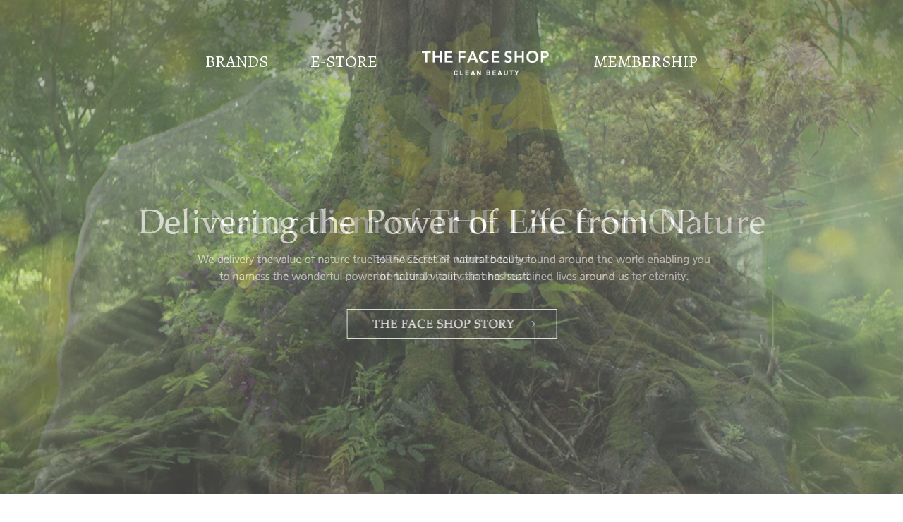

--- FILE ---
content_type: text/html; charset=UTF-8
request_url: https://malaysia.thefaceshop.com.my/index.php?tokenid=qpcdbe1hm8elue118lrrr3q1p6
body_size: 3285
content:
<!DOCTYPE html PUBLIC "-//W3C//DTD XHTML 1.0 Transitional//EN" "http://www.w3.org/TR/xhtml1/DTD/xhtml1-transitional.dtd">
<html dir="LTR" lang="en">
<head>
<meta property="og:title" content="THE FACE SHOP | THEFACESHOP Malaysia" />
<meta property="og:url" content="https://malaysia.thefaceshop.com.my//index.php" />
<meta property="og:description" content="">
<meta property="og:image" content="https://malaysia.thefaceshop.com.my//images/logo_icon.png">
<meta name="viewport" content="width=device-width, initial-scale=1, maximum-scale=1, user-scalable=yes">
<meta http-equiv="Content-Type" content="text/html; charset=iso-8859-1">
<title>THE FACE SHOP | THEFACESHOP Malaysia | </title>
<meta name="Description" content=""/>
<meta name="robots" content="all">
<meta name="ROBOTS" content="index,follow"/>
<base href="https://malaysia.thefaceshop.com.my/">
<link rel="stylesheet" type="text/css" href="stylesheet.css">
<link rel="icon" type="image/png"  href="favicon.png"><script type="text/javascript" src="http://ajax.googleapis.com/ajax/libs/jquery/1.6/jquery.min.js"></script>
</head>
<body>
<link href="//fonts.googleapis.com/css?family=Alegreya|Noto+Sans:400,700" rel="stylesheet">
<link rel="stylesheet" href="css/responsiveslides.css">
<script type="text/javascript" src="js/jquery.js"></script>
<script type="text/javascript" src="js/jquery-1.5.1.min.js"></script>

<link rel="stylesheet" type="text/css" href="css/menu.css">
<script type="text/javascript">
  function goToByScroll(id) {
    $('html,body').animate({
      scrollTop: $("#" + id).offset().top
    }, 'slow');
  }
</script>
<script src="js/page_effect_up_only.js" type="text/javascript" language="javascript"></script>
<!--owlCarousel jquery-->
<script src='//ajax.googleapis.com/ajax/libs/jquery/1.11.0/jquery.min.js'></script>
<!--owlCarousel jquery-->
  <script>
    $(window).load(function() {
      // Run code
      $('#overlay4').delay(1500).fadeIn();
      $('#box_popup_content').delay(1500).fadeIn();
      $('#box_popup').delay(1500).fadeIn();
    });
  </script>
<script>
  $(function() {
    $('#boxclose4').click(function() {
      $('#overlay4').fadeOut();
      $('#box_popup_content').fadeOut();
    });
    $('#overlay4').click(function() {
      $('#overlay4').fadeOut();
      $('#box_popup_content').fadeOut();
    });
    $('#box_popup_content').click(function() {
      $('#overlay4').fadeOut();
      $('#box_popup_content').fadeOut();
    });
  });
</script>
<script>
  $(function() {
    $(".index_prodcol").hover(function() {
        $(this).find(".hover-item").fadeIn();
      },
      function() {
        $(this).find(".hover-item").fadeOut();
      });
  });
</script>
<script>
  jQuery(function($) {
    function fixDiv() {

      var $cache_mobile = $('#mobile_menuscroll');
      if ($(window).scrollTop() > 50) {
        $cache_mobile.css({
          'position': 'fixed',
          'width': '80px',
          /*		'max-width': '1180px',*/
          'top': '0px',
          'borderBottom': '0px #dedede solid',
          'zIndex': '9999'
        });
        /*$('#site_logo').css({
        'height': '50px'
      });*/
      } else {
        $cache_mobile.css({
          'position': 'inherit',
          'top': '0',
          'borderBottom': '0px #ddd solid',
          'zIndex': '100'
        });
        /*$('#site_logo').css({
        'height': '60px'
      });*/
      }
    }
    $(window).scroll(fixDiv);
    fixDiv();
  });
</script>
<link type="text/css" rel="stylesheet" href="css/jquery.mmenu.all.css" />
<script type="text/javascript" src="//ajax.googleapis.com/ajax/libs/jquery/1.7.2/jquery.min.js"></script>
<script type="text/javascript" src="js/jquery.mmenu.min.all.js"></script>
<script type="text/javascript">
  $(function() {
    $('nav#menu').mmenu();
  });
</script>
<div class="full_panel" align="center" id="top">
  <div class="full_panel" align="center">
    <div class="top_headerbg" align="center">
      <div class="top_control_panel">
        <div class="header_left_menu">
          <div class="mobile_menu" id="mobile_menuscroll"><a href="#menu"><img src="images/menu_open.png" border="0" alt="Menu open/close" title=" Menu open/close "></a></div>
        </div>
        <div class="logo">
          <a href="https://malaysia.thefaceshop.com.my/index.php"><img src="images/logo.png" border="0" alt="THE FACE SHOP" title=" THE FACE SHOP "></a>        </div>
        <div class="header_right_menu">
        </div>
      </div>
    </div>

    <div class="menubg switch_mode" align="center">
      <div class="full_menu switch_mode" align="center">
        <div id="menucontainer" align="center">
          <ul id="nav">
            <li><a href="https://malaysia.thefaceshop.com.my/page.php?menuid=93&pageid=23" class="dropdown" >Brands</a><ul class="submenu_scroll"><li style="float:none;text-align:center;"><div class="submenu" style="width:100%" align="center"><table border="0" cellpadding="0" cellspacing="0" width="100%" class="submenu_content"><tr><td valign="top" style="padding-top:15px;padding-bottom:15px;"><div><table border="0" cellpadding="0" cellspacing="0"><tr><td><a href="https://malaysia.thefaceshop.com.my/page.php?menuid=93&pageid=23" >The Face Shop</a></td></tr></table></div><div><table border="0" cellpadding="0" cellspacing="0"><tr><td><a href="https://malaysia.thefaceshop.com.my/page.php?menuid=93&pageid=23" >BI / Brand Font</a></td></tr></table></div><div><table border="0" cellpadding="0" cellspacing="0"><tr><td><a href="https://malaysia.thefaceshop.com.my/page.php?menuid=93&pageid=23" >Brand History</a></td></tr></table></div><div><table border="0" cellpadding="0" cellspacing="0"><tr><td><a href="https://malaysia.thefaceshop.com.my/page.php?menuid=93&pageid=23" >Natural Ingedients</a></td></tr></table></div><div><table border="0" cellpadding="0" cellspacing="0"><tr><td><a href="https://malaysia.thefaceshop.com.my/page.php?menuid=93&pageid=23" >Brand Intro</a></td></tr></table></div><div><table border="0" cellpadding="0" cellspacing="0"><tr><td><a href="https://malaysia.thefaceshop.com.my/list.php?menuid=93&listid=8" >Major Products Lineup</a></td></tr></table></div><div><table border="0" cellpadding="0" cellspacing="0"><tr><td><a target="_blank" href="https://malaysia.thefaceshop.com.my/page.php?menuid=101&pageid=46" >Social Contribution</a></td></tr></table></div><div><table border="0" cellpadding="0" cellspacing="0"><tr><td><a target="_blank" href="https://malaysia.thefaceshop.com.my/store_locator.php" >Store</a></td></tr></table></div></tr></table></div></li></ul></li><li><a target="_blank" href="https://www.thefaceshop.com.my/index.php" class="dropdown" >E-Store</a><ul class="submenu_scroll"><li style="float:none;text-align:center;"><div class="submenu" style="width:100%" align="center"><table border="0" cellpadding="0" cellspacing="0" width="100%" class="submenu_content"><tr><td valign="top" style="padding-top:15px;padding-bottom:15px;"><div><table border="0" cellpadding="0" cellspacing="0"><tr><td><a href="https://www.thefaceshop.com.my/index.php">Shop Online</a></td></tr></table></div></tr></table></div></li></ul></li>            <li style="float:none">
              <div class="logo">
                <a href="https://malaysia.thefaceshop.com.my/index.php"><img src="images/store_logo.png" border="0" alt="THE FACE SHOP" title=" THE FACE SHOP "  id="site_logo"></a>              </div>
            </li>
            <li><a href="https://malaysia.thefaceshop.com.my/page.php?menuid=135&pageid=48" class="dropdown" >Membership</a><ul class="submenu_scroll"><li style="float:none;text-align:center;"><div class="submenu" style="width:100%" align="center"><table border="0" cellpadding="0" cellspacing="0" width="100%" class="submenu_content"><tr><td valign="top" style="padding-top:15px;padding-bottom:15px;"><div><table border="0" cellpadding="0" cellspacing="0"><tr><td><a href="https://malaysia.thefaceshop.com.my/page.php?menuid=135&pageid=48" >EcoBeauty Program</a></td></tr></table></div><div><table border="0" cellpadding="0" cellspacing="0"><tr><td><a href="https://malaysia.thefaceshop.com.my/page.php?menuid=135&pageid=53" >ECO PAY CARD</a></td></tr></table></div></tr></table></div></li></ul></li>          </ul>
        </div>
      </div>
    </div>
    <div style="width:100%;float:left;background:#fff;" align="center">
      <div class="rslides_container" align="center">
        <ul class="rslides" id="slider1">
                      <li>
              <div style="background:url(images/banners/Homepage-Banner-001_20180117005705.jpg) no-repeat center center;cursor:pointer;" onclick="window.location='http://malaysia.thefaceshop.com.my/page.php?menuid=93&pageid=23'"></div>                          </li>
                      <li>
              <div style="background:url(images/banners/Homepage-Banner-002_20180117005712.jpg) no-repeat center center;cursor:pointer;" onclick="window.location='http://malaysia.thefaceshop.com.my/page.php?menuid=93&pageid=23'"></div>                          </li>
                      <li>
              <div style="background:url(images/banners/Homepage-Banner-003_20180117005721.jpg) no-repeat center center;cursor:pointer;" onclick="window.location='http://malaysia.thefaceshop.com.my/page.php?menuid=93&pageid=23'"></div>                          </li>
                  </ul>
      </div>
      <script src="js/responsiveslides.min.js"></script>
      <script>
        // You can also use "$(window).load(function() {"
        $(function() {
          // Slideshow 1
          $("#slider1").responsiveSlides({
            auto: true,
            pager: false,
            nav: true,
            "pause": true,
            speed: 500,
            "timeout": 3000,
            maxwidth: 2000,
            namespace: "centered-btns"
          });
        });
      </script>
    </div>
    <div class="overlay" id="overlay" style="display:none;"></div>
    <div align="center" class="page_content_panel">
      <div class="home_content_panel">
        	
    <div class="clear"></div>
    
      <div class="home_content_panel" align="center">       
                         
            <div class="second_banner_panel" align="center"><div class="subrow_banner_img" align="center">
									<a href="https://malaysia.thefaceshop.com.my/list.php?listid=7"><img src="images/banners/Homepage-Square-Physical-Store-Promotions_20180117004840.jpg" border="0" alt=""  class="responsive_second_banner" onmouseover="this.src='images/banners/Homepage-Square-See-TFS-Promotions_20180202160625.jpg'" onmouseout="this.src='images/banners/Homepage-Square-Physical-Store-Promotions_20180117004840.jpg'"></a>
								</div><div class="subrow_banner_img" align="center">
									<a href="https://malaysia.thefaceshop.com.my/page.php?menuid=93&pageid=23"><img src="images/banners/Homepage-Square-Brand-Story_20180202160846.jpg" border="0" alt=""  class="responsive_second_banner" onmouseover="this.src='images/banners/Homepage-Square-See-The-Face-Shop-Brand-Story_20180202164806.jpg'" onmouseout="this.src='images/banners/Homepage-Square-Brand-Story_20180202160846.jpg'"></a>
								</div><div class="subrow_banner_img" align="center">
									<a href="https://malaysia.thefaceshop.com.my/page.php?menuid=101&pageid=46"><img src="images/banners/Homepage-Square-Story-Of-Good-Seeds_20180202160853.jpg" border="0" alt=""  class="responsive_second_banner" onmouseover="this.src='images/banners/Homepage-Square-See-The-Hope-Sharing-Story_20180202160642.jpg'" onmouseout="this.src='images/banners/Homepage-Square-Story-Of-Good-Seeds_20180202160853.jpg'"></a>
								</div></div>                
                 			 
        
</div>
<br />
</div>
<div align="center" class="footerbg">
	<div class="scroll_position" align="center">
		<a href="javascript:void(0)" onclick="goToByScroll('top')" id="scroll_up"><img src="images/go_top.png" alt="Back to Top" title="Back to Top" id="packages_scroller_up" border="0" onmouseover="this.src='images/go_top_hover.png'" onmouseout="this.src='images/go_top.png'" /></a>
	</div>

	<div style="border:0px #000 solid;" align="center" class="footer_panel">

		<div align="center" style="margin:20px 0px;background:#fff;">
			<table border="0" cellspacing="0" cellpadding="0">
				<tr>
					<td style="padding-right:30px;display:none;" class="footer_logo"><img src="images/footer_logo.png" /></td>
					<td style="padding-right:30px;" class="footerText">Head Quarters: LG HOUSEHOLD & HEALTH CARE MALAYSIA SDN. BHD. (formerly known as QUESTEAM SDN. BHD.)<br>Lot 468-7B & 7C, 1st Floor, Block D,<br>Rivercity,Jalan Sultan Azlan Shah,51200 Kuala Lumpur<br>Email: <a href="mailto:marketing.tfsmy@gmail.com">marketing.tfsmy@gmail.com</a><br>Tel: 603-4044 9266 | Fax: 603 4043 9102<br><br/>Copyright &copy; 2026 <a  class="footer_link" href="https://malaysia.thefaceshop.com.my/index.php" style="text-transform: uppercase;">LG Household & Health Care Malaysia Sdn Bhd (290413-V)</a>.&nbsp; All Rights Reserved.&nbsp;THE FACE SHOP Payment Option Available&nbsp;</td>
					<td valign="top" class="social_media">
						<a target="_blank" style="float:left;padding:0px 5px 0px 0px;" href="http://www.facebook.com/thefaceshopmalaysia"><img src="images/facebook2.png" border="0" title="THE FACE SHOP Facebook" /></a><a target="_blank" style="float:left;padding:0px 0px 0px 5px;" href="http://www.instagram.com/thefaceshopmalaysia"><img src="images/instagram2.png" border="0" title="THE FACE SHOP Instagram" /></a>
					</td>
				</tr>
			</table>
		</div>
	</div>
</div>
</div>

<nav id="menu">
	<ul>
					<li><a href="#mm-1">Brands</a>
			<ul>					<li><a href="https://malaysia.thefaceshop.com.my/page.php?menuid=93&pageid=23">The Face Shop</a>					</li>
							<li><a href="https://malaysia.thefaceshop.com.my/page.php?menuid=93&pageid=23">BI / Brand Font</a>					</li>
							<li><a href="https://malaysia.thefaceshop.com.my/page.php?menuid=93&pageid=23">Brand History</a>					</li>
							<li><a href="https://malaysia.thefaceshop.com.my/page.php?menuid=93&pageid=23">Natural Ingedients</a>					</li>
							<li><a href="https://malaysia.thefaceshop.com.my/page.php?menuid=93&pageid=23">Brand Intro</a>					</li>
							<li><a href="https://malaysia.thefaceshop.com.my/list.php?listid=8" >Major Products Lineup</a>					</li>
							<li><a href="https://malaysia.thefaceshop.com.my/page.php?menuid=101&pageid=46">Social Contribution</a>					</li>
							<li><a href="https://malaysia.thefaceshop.com.my/store_locator.php">Store</a>					</li>
		</ul>				</li>
							<li><a href="#mm-2">Membership</a>
			<ul>					<li><a href="https://malaysia.thefaceshop.com.my/page.php?menuid=135&pageid=48">EcoBeauty Program</a>					</li>
							<li><a href="https://malaysia.thefaceshop.com.my/page.php?menuid=135&pageid=53">ECO PAY CARD</a>					</li>
		</ul>				</li>
							<li><a href="#mm-3">E-Store</a>
			<ul>					<li><a href="https://www.thefaceshop.com.my/index.php" target="_blank">Shop Online</a>					</li>
		</ul>				</li>
						<div style="height:50px;"><a target="_blank" style="float:left;padding:15px 5px 5px 20px;" href="http://www.facebook.com/thefaceshopmalaysia"><img src="images/facebook2.png" border="0" title="THE FACE SHOP Facebook" /></a>&nbsp;&nbsp;
			<a target="_blank" style="float:left;padding:15px 5px 5px 5px;" href="http://www.instagram.com/thefaceshopmalaysia"><img src="images/instagram2.png" border="0" title="THE FACE SHOP Instagram" /></a>
		</div>
	</ul>
</nav>
</div></body>
</html>


--- FILE ---
content_type: text/css
request_url: https://malaysia.thefaceshop.com.my/stylesheet.css
body_size: 14026
content:
/*

  Webspert Web Design E-commerce System
  http://www.webspert.com.my

  Copyright (c) Webspert Web Design

*/
textarea,
input.text,
input[type="password"],
input[type="text"],
input[type="reset"],
input[type="button"],
input[type="submit"] {
-webkit-appearance: none;
border-radius: 0;

}
div
{
	box-sizing:border-box;
}
iframe
{
  padding:0px;
  margin:0px;
  border: 0px
}
.boxText { font-size: 10px; }
.errorBox { font-size : 10px; background: #ff003c; font-weight: bold; }
.stockWarning { font-size : 9pt; color: #ff0000;}
.productsNotifications { background: #f2fff7; }
.orderEdit {  font-size : 7pt; color: #ee3b7e; text-decoration: underline; }

.panel {
	margin:0px;
}

.main_content{ padding: 10px 0px 20px 0px;}

BODY {
  color: #5e5e5e;
  margin: 0px;
  line-height:1.6;
  font-family: 'Noto Sans', sans-serif;
  font-size:9.5pt;
  background:none; 
  letter-spacing:0px;
}

.full_panel
{
	width:100%;
	background:#fff;
}

.home_content_panel
{
	max-width:1200px;
	position:relative;
	background:#fff;
	padding:0px 10px 0px 10px;
}
.content_panel
{
	/*max-width:1000px;*/
	position:relative;
	background:#fff;
	padding:0px 0px;
}

.sub_content_panel
{
	max-width:1000px;
	position:relative;
	background:#fff;
	padding:0px 0px;
}
.logo_panel
{
	width:100%;
	position:absolute;
	padding:30px 0px;
	z-index:-9999;
}

.top_header_message
{
	width:100%;
	box-sizing:border-box;
	padding:3px 35px 3px 35px;
	color:#fff;
	background:#000000;
	text-align:center;
	font-size:9pt;
	text-transform: capitalize;
}
.top_header_message a
{
	color:#fff;
}
.menubg{
	 background:none;
	 padding:80px 0px 60px 0px;
	 width:100%;
	 position:absolute;
	 z-index:8000;
}

.menubg_subpage
{
	 padding:80px 0px 60px 0px;
	 width:100%;
	 position:relative;
	 z-index:8000;
	 background:#fff url(images/top_visual_brand.jpg) no-repeat top center;
}

.header_break{
	border-bottom:1px #dedede solid;padding:1px;float:left;width:100%;background:#fff;
}
.top_headerbg{ 
	color:#fff;
	background:#000;
	font-size:9pt;
	padding:0px 0px 0px 0px;
	box-sizing:border-box;
	width:100%;
	display:none
}
.header_search{
	 padding:0px 0px 10px 35px;
	 width:100%;
	 margin-top: 35px;
	 border:0px #dedede solid;
}
.header_right_col
{
	margin-top: 35px;
	padding-right:35px;
}

.mobile_menu
{
	display:none;
	float:left;
}
.mobile_cart
{
   display:none;
}
.logo{
	border:0px #ccc solid;
	width:100%;
	float:left;
	z-index:9999;
	box-sizing:border-box;
	/* margin:-45px;
	height:100px; */
	padding:7px 0px;
	background:none;
}
.logo img
{
	width:180px
}

.header_left_menu{
	float:left;
	z-index:10003;
	width:35%;
	border:0px #ccc solid;
	box-sizing:border-box;
	margin:0px;
	height:100px;
	text-align:left;
	background:#fff;
}
.header_right_menu{
	float:left;
	z-index:9999;
	width:35%;
	box-sizing:border-box;
	margin:0px;
	height:100px;
	border:0px #ccc solid;
	background:#fff;
}

.full_menu
{
	border:0px #000 solid;text-align:center;
}
.myaccount 
{
	float:right;
	padding:0px 0px;border:0px #000 solid;
}

.myaccount a#search_link
{
	margin-top:-4px !important;
}
.myaccount a
{
	margin:-1px 10px 0px 10px;
	float:left;padding:5px 0px;
}

.page_content_panel
{
	width:100%;
	background:#fff;
	float:left;
	height:100%;
}

.home_content_panel
{
	max-width:1200px;position:relative;
	background:#fff;
}

.featured_category_column
{
	display:flex;
	padding:10px 10px;
	color:#616161;
	width:100%;
	vertical-align:middle;
	text-align:left;
	border-bottom:1px solid #dedede;
}
.featured_category_column div
{
	-ms-flex: 1;  /* IE 10 */  
  flex: 1;
  padding:20px;
}

.outlet_banner
{
	width:calc(100% / 4);
	padding:10px 10px;
	border:0px #000 solid;
	display:inline-block;
	position:relative;
	text-align:center;
	margin-top:0px;
	float:none;
	vertical-align:top;
	max-width:230px;
}

.sub_banner_panel
{
	max-width:1200px;
	position:relative !important;
	display:inline-block;
	padding-top:0px;
}

.sub_banner_img
{
	margin:10px 10px;
	display:inline-block;
    height: auto;
	box-sizing:border-box;
	font-size:10pt;
	color:#898989;
	vertical-align:middle;
}
.responsive_second_banner
{
	width:100%;
}
.second_banner_panel
{
	max-width:1200px;
	position:relative !important;
	display:inline-block;
	padding-top:10px;
	position:absolute;
	z-index:10001;
	border:0px #000 solid;
}

.subrow_banner_img
{
	width:30.8%;
	margin:10px 10px;
	display:inline-block;
    height: auto;
	box-sizing:border-box;
	font-size:10pt;
	color:#898989;
	vertical-align:middle;
}


.sub_banner_text
{
	width:48%;
	margin:30px 10px;
	display:inline-block;
    height: auto;
	box-sizing:border-box;
	padding:10% 20px;
	vertical-align:middle;
	color:#616161;
}


.top_left_header_message
{
	text-align:left;
}

.footer_text_copyright
{
	text-align:right;
}

.headerText{ color:#343434;text-transform: uppercase;font-size:9pt;}
.headerText2{ color:#fff;padding:0px 0px 0px 20px;font-size:9pt;}
.header_adstext { color:#151515;padding:15px;text-transform:uppercase;font-size:9pt;}

.welcomeLink { color:#fff; text-transform: uppercase;font-size:9pt;font-weight:bold;}
.welcomeLink:hover{ color:#ccc; }

.headerlink{ color:#fff; text-transform: capitalize;font-size:9pt;}
.headerlink:hover, my_cart_bg:hover  ,.myaccount a:hover{ color:#bcbcbc;}

.mycart
{
	float:right;
	padding:0px 0px;border:0px #000 solid;
}

.cart_menu_link {
	color:#898989;
	text-transform:uppercase;
	font-size:10.5pt;
	margin:-1px 10px 0px 10px;
	letter-spacing:1px;
}

.cart_menu_link:hover {color:#000;}

.headercart_bg{ background:url(images/cart_bg.png) no-repeat 10px 0px;height:42px;width:45px;color:#000;font-weight:bold;font-size:10pt;border:0px #000 solid;padding:12px 22px;}
.headercart_bg:hover {color:#898989;}

.my_cart_bg
{
	font-size:9pt;
	color:#fff;
	padding:5px 0px !important;
	margin-top:-25px;
	border:0px #000 solid;
	text-transform:uppercase;
}
.my_cart_bg_mobile
{
	font-size:9.5pt;
	color:#000;
	padding:12px 14px 12px 22px!important;
	border:0px #000 solid;
	font-weight:bold;
	display:none;
    background:url(images/cart_bg.png) no-repeat 10px 0px;height:42px;width:35px;
}
.my_cart_bg_mobile:hover{ color:#898989;}
.cart_bg_link:hover { color:#000;}
.cart_text{ padding:0px 15px 0px 0px;}
.cart_link{ color:#fff; text-transform: uppercase;font-size:9.5pt;font-weight:bold;}
.cart_bg_link{ color:#5a5a5a;font-size:9.5pt;font-weight:normal;text-transform:uppercase;}


.column_left
{
	float:left;
	width:20%;
	border:0px #000 solid;
	text-align:left;
	margin-right:20px;
}
.column_main
{
	padding: 0px 25px;
	width:100%;
	text-align:left;
	border:0px #000 solid;
	max-width: 1300px;
}

.breakcrumb
{
	width:100%;
	padding:10px 0px;
	background:#fff;
	float:right;
	color:#797979;
	text-align:right;
}
.breakcrumb a
{
	font-size:9pt;
	color:#797979;
}

.category_title_panel{
	border-bottom:1px #dedede solid;
	display: inline-block;
    padding: 0px 20px;
    width: 100%;
}
.category_decription{ line-height:2;color:#919191;}
.category_title{
	font-size:15pt;
	text-transform:uppercase;
	color:#1e1e1e;
}

.category_image_panel
{
	float:left;
	width:100%;
	padding:25px 0px !important;
}
.category_image_panel img
{
	max-width:1200px;
	width:100%;
}

.filter_bar
{
	width:100%;
	padding:0px 0px 0px 0px;
	border:0px #ddd solid;
	color:#868686;
	display:inline-block;
}
.filter_left{
	float:left;border:0px #ddd solid;display:inline-block;padding:11px 0px 10px 0px;font-size:8pt;
}
.filter_right
{
	float:right;border:0px #ddd solid;display:inline-block;padding:7px 0px;
}
.filter_total_products
{
	float:left;
}
.filter_title
{
	font-size:12pt;
	font-weight:normal;
	color:#1e1e1e;
	text-transform: uppercase;
}
.filter_sorting
{
	display:inline-block;
	margin:0px 0px;
}

.filter_view
{
	float:left;
}
.filter_paging , .filter_column
{
	padding:13px 15px;display:inline-block;border:0px #ddd solid;
}
.filter_view
{
	padding:4px 20px;
	min-width:60px;
}

.filter_total_products
{
	padding:5px 0px;
	min-width:100px;
}
.filter_total_products span{
	font-size:8.5pt;
	color:#868686;
	font-weight:normal;}

.no_product_found
{
	float:left;
	padding:50px 50px;
	width:100%;
	border:0px #000 solid;
	height:800px;
	text-align:center;
}

.break_space
{
	float:left;
	width:100%;
	padding:10px;
}

.product_next
{
	width:100%;
	padding:10px 0px 30px 0px;
	float:left;
}

.product_images_zoom_panel
{
	float:left;
	width:48%;
	border:0px #000 solid;
	margin-right:25px;
	display:inline-block;
}
.product_detail_panel
{
	float:left;
	width:48%;
	padding-top:15px;
	border:0px #000 solid;
}

.sub_products_display
{
	width:90px;
	float:left;
}
.main_products_display
{
	float:left;
	width:420px;
	border:0px #000 solid;
}

.product_control_panel div
{
	float:left;padding:3px 10px 3px 0px;
}

.product_more_related_panel
{
	float:left;
	width:100%;
}

.sub_page_content_panel
{
	width:100%;
	float:left;
	padding:15px 35px;
	position:relative;
}

.login_panel
{
	float:left;
	width:47%;
	position:relative;
	border-right:1px #dedede solid;
	padding:20px 0px;
}
.new_customer_panel
{
	float:left;
	width:47%;
	position:relative;
	padding:20px 0px;
}

.list_panel
{
	width:100%;
}
.list_banner
{
	float:left;
	width:50%;
	padding:10px 10px;
	border:0px #000 solid;
}
.list_content
{
	float:left;
	width:50%;
	vertical-align:middle;
	padding:16px 45px;
	border:0px #000 solid;
	text-align:left;
}

.list_content .css_btn_read_more
{
	display:inline-block;
	margin-top:30px;
	border:1px #b68957 solid;
	padding:9px 35px;
	color:#b68957;
	min-width:220px;
	text-align:center;
}
.list_content .css_btn_read_more:hover
{
	border:1px #b68957 solid;
	color:#fff;
	background:#b68957;
}

.list_heading
{
	font-size:26pt;
	color:#111;
	line-height:32px;
	display:block;
	margin:0px 0px 15px 0px;
	font-family: 'Alegreya', serif;letter-spacing:0px;
	text-transform:uppercase;
}
.list_content .date, .list_page_content .date
{
	background:#aba49d;
	color:#fff;
	padding:6px 20px;
	margin-bottom:15px;
	display:inline-block;
}
.list_images
{
	width:100%;
	min-width:240px;
}

.list_break
{
	border-bottom:1px #ccc solid;
	width:100%;
	margin:30px 0px;
}

.store_search_box
{
	display:inline-block;
	text-align:left;
	margin:5px 5px;
}
.store_search_box span
{
	margin:8px 0px 15px 0px;
	display:block;
	color:#111;
	font-size:11pt;
}

.store_list
{
}
.store_list .store_list_header
{
	display:table-cell;
	border-top:1px #111 solid;
	background:#efefef;
	width:auto;
	padding:15px 25px;
}
.store_list .store_list_break
{
	display: table-row;
  	width: auto;
  	clear: both;
}
.store_list .store_list_content
{
	display:table-cell;
	border-top:1px #ddd solid;
	width:auto;
	padding:15px 25px;
}
.store_list .state, .store_list .contact
{
	min-width:140px;
}
.store_list .list_paging
{
	margin:15px 0px;
}

A {
  color: #6d6d6d;
  text-decoration: none;
  outline:0;
 
   -o-transition: all 0.1s linear;
  -moz-transition: all 0.1s linear;
  -khtml-transition: all 0.1s linear;
  -webkit-transition: all 0.1s linear;
  -ms-transition: all 0.1s linear;
  transition: all 0.1s linear;
}

A:hover {
  color: #b68957;
  text-decoration: none;
  cursor:pointer;
}

FORM {
	display: inline;
}

TR.headerError {
  background: #ff0000;
}

TD.headerError {
  font-size: 12px;
  background: #ff0000;
  color: #ffffff;
  font-weight : bold;
  text-align : center;
}

TD.infoBoxHeading {
  font-size: 10px;
  font-weight: bold;
  background: #bbc3d3;
  color: #ffffff;
}

TD.infoBox, SPAN.infoBox {
  font-size: 10px;
}

TR.accountHistory-odd, TR.addressBook-odd, TR.alsoPurchased-odd, TR.payment-odd, TR.productListing-odd, TR.productReviews-odd, TR.upcomingProducts-odd, TR.shippingOptions-odd {
}
TR.accountHistory-even, TR.addressBook-even, TR.alsoPurchased-even, TR.payment-even, TR.productListing-even, TR.productReviews-even, TR.upcomingProducts-even, TR.shippingOptions-even {
}

.cart_panel
{
	width:100%;
	border:1px #dedede solid;
}
TABLE.productListing {
    border:1px #dedede solid;border-bottom:0px #dedede solid;
}

.productListing-heading {
  font-size: 10pt;
  color: #000;
  font-weight: bold;
  padding:7px 10px 7px 10px;
/*  text-transform: uppercase;*/
  border-left:0px #dedede solid;
  background:#none;
  border-bottom:1px #dedede solid;
}

TD.productListing-data {
  font-size: 9.5pt;
  line-height:1.6;
  letter-spacing:0.5px;
  color:#000;
  padding:10px 10px 20px 10px;
  border-bottom:1px  #dedede solid;
  border-left:0px #ebebeb solid;
  vertical-align:top;
}

.product_list_image
{
	float:left;
	text-align:left;
	padding:5px 20px 5px 5px;
}
.product_list_name
{
	float:left;
	text-align:left;
	padding:5px 20px 5px 5px;
}

.product_list_qty
{
	text-align:center;
	position:relative;
	border:0px #ccc solid;
	width:63px;
}
.shoppingCart_total{
	padding:10px 10px 10px 10px;
	border-left:0px #dedede solid;
	border-right:0px #dedede solid;
	border-bottom:0px #dedede solid;
	color:#151515;
	background:none;
	font-size:11pt;
}

.cart_product_name
{
	font-size:10pt;
	font-weight:normal;
	color:#000;
/*	text-transform:uppercase;*/
}

.shipping_address_panel
{
	float:left;
	width:50%;
	min-width:320px;
}
.shipping_method_panel
{
	float:left;
	width:50%;
}

.shopping_cart_item_panel
{
	float:left;
	width:50%;
	padding:10px 30px;
	min-width:320px;
}

.order_item_panel
{
	float:left;
	width:50%;
	min-width:320px;
	padding:0px 10px;
}
.order_checkout_panel
{
	float:left;
	width:50%;
	padding:0px 10px;
	min-width:320px;
}

.billing_address_panel
{
	float:left;
	width:50%;
	padding:5px 5px;
	min-width:170px;
}

.column_panel_1
{
	float:left;
	width:97.7%;
	margin:15px 10px;
}
.column_panel_2
{
	float:left;
	width:48%;
	margin:5px 10px;
}

A.pageResults {
	color: #444;
	padding:8px 10px 8px 10px;
	line-height:12px;
	border:1px #ddd solid;
	display:inline-block;
	text-align:center;
	vertical-align:top;
	margin:0px 1px;

	font-size:9pt;
	/*background:url(site_media/img/pageresult_hover.png) no-repeat 50% 50%;*/

	background:none;
	font-weight:400;
	letter-spacing:0px;
	text-transform:uppercase;
  
   -o-transition: all 0s linear;
    -moz-transition: all 0s linear;
    -khtml-transition: all 0s linear;
    -webkit-transition: all 0s linear;
    -ms-transition: all 0s linear;
    transition: all 0s linear;
  
}
A.pageResults:hover {
	color: #214a67;
	padding:8px 10px 8px 10px;
	line-height:12px;
	border:1px #214a67 solid;
	display:inline-block;
	text-align:center;
	/*background:url(site_media/img/pageresult_hover.png) no-repeat 50% 50%;*/

	background:#fff;
	font-weight:400;
	letter-spacing:0px;
	text-transform:uppercase;
}
A.pageResults_selected{
	color: #214a67;
	padding:8px 10px 8px 10px;
	line-height:12px;
	border:1px #214a67 solid;
	display:inline-block;
	text-align:center;
	font-size:9pt;
	/*background:url(site_media/img/pageresult_hover.png) no-repeat 50% 50%;*/

	background:#fff;
	font-weight:400;
	margin:0px 1px;
	letter-spacing:0px;
	text-transform:uppercase;
}
A.prev, A.next  {
	color: #444;
	padding:12px 6px 12px 6px;
	line-height:10px;
	border:0px #dedede solid;
	font-size:9pt;
	background:none;
	font-weight:300 !important;
	margin:0px !important;
	letter-spacing:0.5px;
	text-transform:uppercase;
}
A.prev:hover, A.next:hover  {
	color: #000;text-decoration:underline;
	padding:12px 6px 12px 6px;
	line-height:10px;
	border:0px #f5650d solid;
	font-size:9pt;
	background:none;
	font-weight:300;
	margin:0px !important;
	letter-spacing:0.5px;
	text-transform:uppercase;
}

A.pageResults_next
{
	color: #777;
	padding:2px 0px 2px 0px;
	line-height:10px;
	border:0px #dedede solid;
	font-size:9pt;
	background:none;
	font-weight:400;
	margin:0px;
	letter-spacing:1px;
	text-transform:capitalize;
}
A.pageResults_prev
{
	color: #777;
	padding:2px 0px 2px 0px;
	line-height:10px;
	border:0px #dedede solid;
	font-size:9pt;
	background:none;
	font-weight:400;
	margin:0px;
	letter-spacing:1px;
	text-transform:capitalize;
}
A.pageResults_next:hover, A.pageResults_prev:hover
{
	color:#000;
	border:0px #f8dd80 solid;
	background:#fff;
}
.pageResults img
{
	width:35px;
}

.subheading{ font-weight:900; font-size:10pt;color:#151515; text-transform: capitalize;}
.footer_bannerdescp{ text-transform:uppercase;color:#151515;font-size:9pt;}

TD.pageHeading, DIV.pageHeading, span.pageHeading {
	font-size:26pt;
	color:#222;
	font-weight:700;
	text-transform: uppercase;
	line-height:1.5;
}

.heading_break
{
	border-top:1px #666 solid;
	border-bottom:1px #666 solid;
	height:3px;
	width:100%;
	display:inline-block;
}
.heading_description{ line-height:2;}

TD.pageHeading2, DIV.pageHeading2  , span.pageHeading2 {
	font-size:18pt;
	font-weight:normal;
	color:#000;
}

.pageHeading3{
	font-size:11pt;
	text-transform:uppercase;
	color:#272727;
	border-bottom:0px #ccc solid;
	padding:0px 0px 20px 0px;
	font-weight:bold;
}

.pageHeading4
{
	font-size:26pt;
	color:#7c4922;
	display:block;
	margin:15px 0px;
	font-family: 'Alegreya', serif;letter-spacing:0px;
	text-transform:uppercase;
}

.heading_bg{ background:url(images/heading_bg.png) 50% 0% no-repeat;}

.contentBox_heading_bg{ border-bottom:1px #dedede dashed;padding:10px 25px 10px 25px;}
.contentBox_heading{
	font-size:10pt;
	color:#333;
	font-weight:bold;
	text-transform: uppercase;
}
.contentBox_Descp{
	line-height:1;
	color:#878787;
	font-size:8pt;
	padding-top:3px;
}

.login_heading{
	font-size:11pt;
	color:#000;
	font-weight:900;
	letter-spacing:1px;
	padding:0px 0px 10px 0px;
	text-transform: uppercase;
}


TR.subBar {
  background: #f4f7fd;
}

TD.subBar {
  font-size: 10px;
  color: #000000;
}

TD.accountCategory {
  font-size: 13px;
  color: #aabbdd;
}

TD.fieldKey {
  font-size: 12px;
  font-weight: bold;
}

TD.fieldValue {
  font-size: 12px;
}

TD.tableHeading {
  font-size: 12px;
  font-weight: bold;
}

SPAN.newItemInCart {
  font-size: 8pt;
  color: #f49bc1;
}
.itemincart{ 
  font-size: 8pt;
  color: #545454;}


CHECKBOX, INPUT, RADIO, SELECT {
  font-size: 11px;
  outline:none;
  -webkit-border-radius:0; 
  border-radius:0;
}

TEXTAREA {
  width: 90%;
  padding:15px;
  border:1px #e4e4e4 solid;
  color:#000;
  font-size:9pt;
  font-family: 'Maven Pro', sans-serif;
  outline:none;
}

.contact_us_textarea
{
	width:295px;
	 padding:15px;
  border:1px #e4e4e4 solid;
  color:#000;
  font-size:9pt;
  font-family: 'Maven Pro', sans-serif;
  outline:none;
}

TABLE.formArea {
  background: #f1f9fe;
  border-color: #7b9ebd;
  border-style: solid;
  border-width: 1px;
}

TD.formAreaTitle {
  font-size: 12px;
  font-weight: bold;
}

SPAN.markProductOutOfStock, PAN.nostock  {
  font-size: 9pt;
  color: #ff0039;
}

.productSpecialPrice {
  color: #ff0000; font-size:10pt;font-weight:bold;letter-spacing:1px;padding:0px 0px 5px 0px;}
.product_oldprice{ color:#8e8e8e; font-size:8pt;font-weight: normal;}

.orgprice {color:#000000;font-size:10pt;letter-spacing:1px;font-weight:bold;padding:0px 0px 5px 0px;}
.sale_img {
	border:0px #000 solid;
	margin-top:10px;
	text-align:center;
}
.discount_percent{
	position:absolute;margin-top:5px;margin-left:8px;color:#fff;font-size:9pt;
}

.newprod_img{width:100%;border:0px #dedede solid;vertical-align:bottom; position:relative !important; }
/*.newprod_img img{ 
    max-width: 100%;
    max-height: 370px;
    height: inherit !important; }*/
	
.index_newprod_img{
	vertical-align:bottom;border:0px #000 solid;
}

.index_prodcol{
	color:#6a6a6a;
	font-size:10pt;
}

  .index_detailbox
  {
	  width:250px;
  }
  
.index_detailbox a{
	color:#555;
	font-size:9.5pt;
	text-transform: capitalize;
}

.index_prodcol:hover a{
	color:#d03674;
}


.index_prodcol_catname{
	line-height:1;
	color:#929292;
	font-size:9pt;
	padding-top:2px;
}

SPAN.errorText {
  color: #ff0000;
}

.moduleRow { }
.moduleRowOver { background-color: #eee; cursor: pointer; cursor: hand; }
.moduleRowSelected { background-color: #eee; }

.checkoutBarFrom, .checkoutBarTo { font-size: 9pt; color: #737272; text-transform: uppercase;}
.checkoutBarCurrent { font-size: 9pt; color: #2e2e2e; text-transform:uppercase;font-weight:bold;}
.checkoutBarFrom:hover{  color: #000;}
.checkoutpage_bar{
	width:100%;
	padding:30px 45px;
	background:#efefef;
	float:left;
}
.checkoutpage_bar td {
	padding:5px 10px;
	/*background: url(images/checkoutbar_bg.png) repeat-x 0px 3px ;*/
}

/* message box */

.messageBox { font-size: 10px; }
.messageStackError, .messageStackWarning {  font-size: 8pt; color:#ff0039;}
.messageStackSuccess { font-size: 8pt; color:#ff1493; }

/* input requirement */

.inputRequirement {  font-size: 7pt; color: #8b8b8b; }

.small_heading_link{ color:#222; font-size:10pt;}


.shadowbox{box-shadow: 0px 0px 10px 0px #d6d6d6;border:0px #000 solid;}
.contentbox{ float:left;padding:25px;}


.topmenu{ 
	font-size:12pt;
	text-transform: uppercase;
	padding:0px 0px 0px 20px;
}
.topmenu_link{ color:#f285af; font-size:9.5pt; text-transform:uppercase;}


INPUT[type="text"].newsletter{
	padding:2px 6px 2px 10px;
	width:150px;
	border:1px #ebcedb solid;
	line-height:25px;
	height:25px;
	font-size:8pt;
	color:#979797;
	background:#fff;
	font-style:italic;
	
}

.borderX{
	border-top:1px #dedede solid;
}
.borderX2{
	border-top:1px #303030 solid;
}

.footer_banner_title{
	text-transform:uppercase;
	font-size:17pt;
	color:#000;
	padding:10px 0px 25px 0px;
}

.footer_heading{
	color:#d3d3d3; font-size:9pt; text-transform:uppercase;font-weight:normal;border-bottom:1px #383838 solid;padding-bottom:10px;letter-spacing:1px;
}
.footerinfo_menuLink:hover{ color:#151515;}

.footerinfo_menu_separtor{ background:url(images/footer_menu_separator.png) center no-repeat;}

.footer_text{
	padding:0px 0px 50px 0px;
	float:left;
	width:100%;
}
.footerbg{ background:#fff;color:#000; padding:20px 0px 10px 0px; float:left; width:100%; border-top:1px #dedede solid;}
.footer_panel{ max-width:1200px;}
.footer_menu_panel
{
	display:inline-block;
}
.footer_column
{
	float:left;
	margin:5px 30px 35px 30px;
	text-align:left;
	color:#616161;
	
}
.newsletter_subscribe_bg{  background:#e8e8e8;color:#000; padding:20px 0px 20px 0px; }

.footerMenu { padding:0px 20px 0px 20px;}

.footerinfo_menu{
	font-size:16pt;
	font-weight:normal;
	letter-spacing:1px;
	color:#000; 
	text-transform:uppercase;
	line-height:1.3;
}

.footerMenu_link{
	font-size:10pt;
	font-weight:bold;
	letter-spacing:1px;
	color:#000; 
	text-transform:uppercase;
}
.footerMenu_link:hover, .fade:hover , .footer_link:hover{ color:#9d7447;text-decoration: none;}

.sub_footer_menu td {
	padding:0px 0px 6px 0px;
}

.sub_footer_menu {
	margin-top:-10px;
}

.fade { color:#242424; text-transform:capitalize;font-size:9pt;letter-spacing:0.5px;}
.subscribe_newsletterText{
	font-size:10pt;
	font-weight:bold;
	letter-spacing:1px;
	color:#000; 
	text-transform:uppercase;
}

.footerText, .footer_link{ color:#999; font-size:9pt;}
 

.leftcol{ background:#fff; border-bottom:1px #000 solid;}

.category_heading{
	font-size:12pt;
	background:none;
	color:#000;
	font-weight:bold;
	text-transform: uppercase;
	letter-spacing:1px;
	padding:5px 25px 5px 0px;
}
.categoryCol{padding:0px 0px 5px 0px;color:#8c8c8c;line-height:1.5;}
.selected_category
{
	font-weight:normal;
	text-decoration:underline;
	color:#9d7447;
	font-size:9pt;
	text-transform:capitalize;
}

.innerCart_border{border-bottom:1px #ebcedb solid; border-top:1px #ebcedb solid; padding:5px 0px 5px 0px;}

.selected_category_parent{ padding:0px 0px 3px 0px;}
.selected_category_parent a
{
	color:#9d7447;
	font-size:10pt;
	font-weight:bold;
	text-transform: uppercase;
	text-decoration:underline;
}
.category_parent {padding:0px 0px 5px 0px; }
.category_parent a
{
	color:#000;
	font-size:10pt;
	text-transform: uppercase;

}
.category_parent a:hover, .categoryCol a:hover, .price_list:hover, .leftmenu_list:hover ,.selected_price:hover ,.selected_category_parent a:hover{color:#9d7447;text-decoration:underline;}
.category_link{ color:#8c8c8c; font-size:9pt;text-transform:capitalize;}

.selected_price
{
	font-weight:bold;
	text-decoration:none;
	color:#000;
	font-size:9pt;
	text-transform:uppercase;
}
.price_list{
	color:#4e4e4e;
	font-size:9pt;
	text-transform: uppercase;
}
.leftmenu_list{
	color:#4e4e4e;
	font-size:10pt;
	text-transform: uppercase;
	line-height:1.5;
}

.category_price { padding:0px 0px 5px 0px;}

.breadcumb_bg{
 	padding:5px 0px 5px 0px;
	font-size:9pt;
	color:#2c2c2c;
	text-transform:uppercase;
}


.breakrumbText:hover, .viewalltext:hover {color:#000; text-decoration:none;}
.breakrumbText{ font-size:9pt; text-transform: uppercase;color:#2c2c2c; }
.total_display_text{ font-size:9pt; text-transform: uppercase;color:#868686; line-height:1;}
.viewalltext { color:#868686; font-size:9pt; text-transform: uppercase;}
.arrow_next_pageResults
{
	background:url(images/next_prod.png) no-repeat top right;
	width:20px;
	padding:2px 35px 0px 8px;
	color:#a4a4a4;
	font-size:9pt;
	text-transform:uppercase;
}
.arrow_next_pageResults:hover
{
	color:#202020;
	background:url(images/next_prod.png) no-repeat top right;
}
.arrow_prev_pageResults
{
	background:url(images/prev_product.png) no-repeat top left;
	width:20px;
	padding:2px 8px 0px 35px;
	color:#a4a4a4;
	font-size:9pt;
	text-transform:uppercase;
}
.arrow_prev_pageResults:hover
{
	background:url(images/prev_product.png) no-repeat top left;
	color:#202020;
}

.related_prod_img:hover{ border:2px #000 solid;}
.related_prod_img{ border:2px #fff solid; display:inline-block; margin:5px 4px;}

.product_panel
{
	float:left;
	width:100%;
	padding:5px 0px;
}

.prodcol{
	color:#5e5e5e;
	font-size:9pt;
	display:inline-block;
	margin:5px 0px 15px 10px;
	max-width:213px;
	vertical-align:top;
}


.border_dashed{ border-top:1px #dcdcdc dashed;}

.proddetail_stock{
	border-top:1px #ccc solid;
}

.prodcol .rightcol_prodname{
	color:#030303;
	font-size:10pt;
	text-transform: uppercase;
	font-weight:normal;
}
.prodcol .manufacturer_name
{
	color:#000;
	text-transform:uppercase;
	font-size:11pt;
	font-weight:bold;
}

.prodcol .view_details , .index_prodcol .view_details
{
	padding:5px 10px;
	border:1px #c6c6c6 solid;
	background:#fff;
	color:#5d5d5d;
	text-transform:uppercase;
	font-size:9pt;
}
.prodcol:hover .view_details , .index_prodcol:hover .view_details
{
	color:#d03674;
	background:#fff;
	border:1px #d03674 solid;
}

.prodcol .alsopurchase_prodname{
	color:#000;
	font-weight:900;
	text-transform: uppercase;
	font-size:9.5pt;
}

.prodcol:hover .rightcol_prodname, .prodcol:hover .alsopurchase_prodname{
	color:#9d7447;font-weight:normal;
}

.prodlist_namebox{
	height:45px;
	border:0px #000 solid;
}

.newprod_detailbox{ padding:10px 10px 0px 10px; }
.pricebox{ padding:5px 10px 5px 10px;}
.newprod_model{ padding:3px 0px 3px 0px; color:#7d7d7d;}

.out_of_stock
{
	opacity:0.6;
	filter:alpha(opacity=60); /* For IE8 and earlier */
}
DIV.special_sold_out_message
{
	width:100%;
	background:#ff0000;
	color:#fff;
	font-size:14pt;
	font-weight:bold;
	padding:5px 15px;
	float:none !important;
}
DIV.special_coming_soon_message
{
	width:100%;
	background:#906;
	font-size:14pt;
	font-weight:bold;
	color:#fff;
	padding:5px 15px;
	float:none !important;
}
.comingsoon_msg { 
	text-align:center;
	padding:10px 0px 10px 0px;
	position:absolute;
	width:50%;
	left:25%;
	top:48%;
	background:#906;
	color:#fff;
	font-size:11pt;
	font-weight:bold;
}

.stockWarning_msg { 
	text-align:center;
	padding:5px 0px 5px 0px;
	position:absolute;
	width:100%;
	top:48%;
	background:#444;
	opacity:0.6;
	filter:alpha(opacity=60);
	color:#fff;
}

.index_stockWarning_msg{
	text-align:center;
	padding:5px 0px 5px 0px;
	position:absolute;
	width:270px;
	margin-top:200px;
	background:#000;
	opacity:0.7;
	filter:alpha(opacity=70);
	z-index:9;
}

.soldout
{
	color:#fff;
	font-weight:bold;
}

.option_box_featureprod { color:#585858;z-index:1005;text-align:center;font-size:9pt; font-weight:normal;padding:0px 0px 5px 0px;width:100%;border:0px #000 solid;}
.option_box{ color:#7e7e7e;z-index:1005;text-align:center;font-size:9pt; font-weight:bold;padding:0px 0px 5px 0px;width:100%;border:0px #000 solid; text-transform:uppercase;}
.option_style {padding:5px 5px 5px 0px; color:#000;}

.special_text_box{ color:#fff;z-index:1005;text-align:center;font-size:9pt; font-weight:bold;padding:3px 10px 3px 10px;border:0px #000 solid; text-transform:uppercase;background:#ff0000;display:inline-block;}


.hover-item
{
	background:#fff;
	position:absolute;
	bottom:0;
	width:257px;
	text-align:center;
	padding:10px;
	box-sizing:border-box;
	border:0px #939393 solid;
	z-index:999;
}


.prodDetail_name{ 
	font-size:18pt;
	font-weight:normal;
	text-transform: uppercase;
	color:#333;
	padding:0px 0px 5px 0px;
}
.prodDetail_code{ font-size:9pt; color:#5e5e5e;padding:5px 0px 0px 0px;}
.prodDetail_price{
	color:#333;
	font-size:15pt;
	font-weight:bold;
	letter-spacing:1px;
}

.prodDetail_shortDesp{
	padding:5px 0px 5px 0px; text-transform: uppercase;color:#333;font-size:9pt;font-weight:900;
}

.prodDetail_shortDesp_content
{
	line-height:15px;
}
.prodDetail_desp{ text-transform: uppercase; font-weight:bold;}
	
.css_btnStyle{ padding:10px 0px 10px 0px;}

.css_btn_text{
	background: url(images/arrow_continue.png) no-repeat 0% 50%;
	font-size:9pt;
	color:#000;
	text-transform: uppercase;
	padding:10px 30px 10px 30px;
	border:0px #000 solid;
	font-weight:bold;
}
.css_btn_text:hover{
	background: url(images/arrow_continue.png) no-repeat 0% 50%;
	font-size:9pt;
	color:#9d7447;
	text-transform: uppercase;
	padding:10px 30px 10px 30px;
	border:0px #000 solid;
	font-weight:bold;
	opacity:0.5;
	filter: alpha(opacity=50);
}
.buynow
{
	background: #333;
	font-size:10pt;
	color:#fff;
	text-transform: uppercase;
	padding:8px 10px 8px 10px;
	border:4px #333 solid;
	font-weight:bold;
	letter-spacing:1px;	
	width:60%;
	display:block;

	-o-transition: all 0.2s linear;
    -moz-transition: all 0.2s linear;
    -khtml-transition: all 0.2s linear;
    -webkit-transition: all 0.2s linear;
    -ms-transition: all 0.2s linear;
    transition: all 0.2s linear;
}
.buynow:hover
{
	background: #fff;
	font-size:10pt;
	color:#333;
	text-transform: uppercase;
	padding:8px 10px 8px 10px;
	border:4px #333 solid;
	font-weight:bold;
	letter-spacing:1px;	
}
.coming_soon
{
	background:#906;
	color:#fff;
}

.css_btn{
	background: #000;
	font-size:9.5pt;
	color:#fff;
	text-transform: uppercase;
	padding:10px 30px 10px 30px;
	border:1px #000 solid;
	font-weight:normal;
	
	-o-transition: all 0.2s linear;
    -moz-transition: all 0.2s linear;
    -khtml-transition: all 0.2s linear;
    -webkit-transition: all 0.2s linear;
    -ms-transition: all 0.2s linear;
    transition: all 0.2s linear;
}
.css_btn:hover, .css_btn2:hover{
	background: #9d7447;
	color:#fff;
	text-decoration:none;
	border:1px #9d7447 solid;
}

.css_btn2{
	background: #fff;
	font-size:9.5pt;
	color:#000;
	padding:10px 30px 10px 30px;
	text-transform: uppercase;
	font-weight:normal;
	border:1px #000 solid;
	
	-o-transition: all 0.2s linear;
    -moz-transition: all 0.2s linear;
    -khtml-transition: all 0.2s linear;
    -webkit-transition: all 0.2s linear;
    -ms-transition: all 0.2s linear;
    transition: all 0.2s linear;
}


.css_narrowBtn{
	background: #fff;
	font-size:8.5pt;
	color:#555;
	letter-spacing:0.5px;
	font-weight:bold;
	padding:4px 12px 4px 12px;
	text-transform: uppercase;
	border:1px #ccc solid;
	line-height:16px;
	margin:1px 0px;
	display:inline-block;
}
.css_narrowBtn:hover{
	background: #fff;
	color:#9d7447;
	padding:4px 12px 4px 12px;
	border:1px #9d7447 solid;
}

INPUT[type="submit"].narrowsubmit
{
	padding:5px 15px 5px 15px;
	border:1px #b68957 solid;
	background: #fff;
	line-height:10px;
	width:auto;
	font-size:9pt;
	height:25px;
	color:#b68957;
	text-transform: uppercase;
	font-family: 'Maven Pro', sans-serif;
	cursor:pointer;
	font-weight:normal;
}

INPUT[type="submit"].narrowsubmit:hover
{
	padding:5px 15px 5px 15px;
	border:1px #b68957 solid;
	background: #b68957;
	line-height:10px;
	width:auto;
	color:#fff;
}


.sign_in_link
{
	width:30px;
	height:30px;
	display:block;
	color:#d60f43; text-transform: uppercase;font-size:9pt;font-weight:normal;
	cursor:pointer;
	background:url(images/search_bg.png) no-repeat;
}


.search_bar
{
	position:absolute;
	margin-top:15px;
	background:none;
	border:0px #dfdfdf solid;
	display:none;
	padding:10px 20px;
	z-index:9999;
	margin-left:-30px;
	width:290px;
}
.myaccount_bar
{
	position:absolute;
	margin-top:35px;
	background:#fff;
	border:1px #222 solid;
	border-top:4px #222 solid;
	display:none;
	padding:10px 10px;
	margin-left:25px;
	z-index:9999;
	width:auto;
}
.myaccount_bar ul
{
	padding:0 0 0px 0; margin:0px 0px 0px 0px; list-style:none; position:relative;text-align:center;
}
.myaccount_bar ul li
{
	text-align:center;
}
.myaccount_bar li a { color:#fff; margin:10 10px 10 10px; height:25px; line-height:25px; text-decoration:none; white-space:nowrap;font-size:9pt; font-weight:normal; text-align:left; text-transform: uppercase;text-align:center;}
.myaccount_bar li a:hover
{
	text-decoration:underline;
}
a.logoff
{
	color:#999 !important;
	font-weight:bold !important;
}

INPUT[type="submit"].search  , INPUT[type="button"].search_bar_close{
	border:1px #cacaca solid;
	padding:5px 10px 5px 10px;
	background: #fff;
	line-height:13px;
	width:auto;
	font-size:8.5pt;
	color:#4f4f4f;
	text-transform: uppercase;
	font-family: 'Maven Pro', sans-serif;
	cursor:pointer;
	height:27px;
	letter-spacing:0.5px;
}
INPUT[type="submit"].search:hover ,INPUT[type="button"].search_bar_close:hover{
	background: #000;
	padding:5px 10px 5px 10px;
	color:#fff;
	border:0px #cecece solid;
	cursor:pointer;
	border:1px #000 solid;
}

.headerbtn_search {  position:absolute;margin-top:-27px;margin-left:167px; }

INPUT[type="submit"].checkout_submit{
	background: #b68957;
	font-size:9pt;
	color:#fff;
	padding:8px 20px 8px 20px;
	text-transform: uppercase;
	border:0px #cecece solid;
	height:33px;
	line-height:13px;
	width:auto;
	font-family: 'Maven Pro', sans-serif;
	cursor:pointer;
	border:1px #b68957 solid;
	font-weight:normal;
}
INPUT[type="submit"].checkout_submit:hover{
	background: #000;
	color:#fff;
	cursor:pointer;
	border:1px #000 solid;
	padding:8px 20px 8px 20px;
}


INPUT[type="submit"], INPUT[type="reset"]{
	background: #b68957;
	font-size:9.5pt;
	color:#fff;
	padding:12px 30px 12px 30px;
	width:auto;
	font-family: 'Maven Pro', sans-serif;
	cursor:pointer;
	border:1px #b68957 solid;
	font-weight:normal;
	
	-o-transition: all 0.2s linear;
    -moz-transition: all 0.2s linear;
    -khtml-transition: all 0.2s linear;
    -webkit-transition: all 0.2s linear;
    -ms-transition: all 0.2s linear;
    transition: all 0.2s linear;
}
INPUT[type="submit"]:hover, INPUT[type="reset"]:hover{
	background: #9d7447;
	color:#fff;
	padding:12px 30px 12px 30px;
	cursor:pointer;
	border:1px #9d7447 solid;
}

#cart_submit
{
	background:url(images/add_cart.png) no-repeat 225px 7px #b68957;
	padding:7px 15px 7px 15px;
	font-family: 'Maven Pro', sans-serif;
	line-height:15px;
	text-transform:uppercase;
	letter-spacing:0.5px;
	width:340px;
	height:40px;
	font-size:10pt;
	color:#fff;
	text-transform: uppercase;
	cursor:pointer;
	font-weight:normal;
	border:1px #b68957 solid;
	
	-o-transition: all 0.2s linear;
    -moz-transition: all 0.2s linear;
    -khtml-transition: all 0.2s linear;
    -webkit-transition: all 0.2s linear;
    -ms-transition: all 0.2s linear;
    transition: all 0.2s linear;
}

#cart_submit:hover
{
	background:url(images/add_cart.png) no-repeat 225px 7px #9d7447;
	line-height:15px;
	color:#fff;
	border:1px #9d7447 solid;
}

.mini_button, input.mini_button
{
	background: #000 ;
	font-size: 7.5pt;
	line-height: 20px !important;
	text-align: center;
	font-weight: normal;
	display: block !important;
	width:61px;
	height:25px;
	color:#fff;
	padding:3px 5px;
	letter-spacing:1px;
	text-transform:uppercase;
	margin-top:1px;
	margin-bottom:1px;
	margin-left:1px;
	border:0px !important;
	
	-o-transition: all 0.2s linear;
    -moz-transition: all 0.2s linear;
    -khtml-transition: all 0.2s linear;
    -webkit-transition: all 0.2s linear;
    -ms-transition: all 0.2s linear;
    transition: all 0.2s linear;
}
.mini_button:hover,.mini_button:hover{
	background: #9d7447 !important;
	font-size: 7.5pt;
	line-height: 20px !important;
	text-align: center;
	font-weight: normal;
	display: block !important;
	width:61px;
	height:25px;
	color:#fff !important;
	padding:3px 5px !important;
	letter-spacing:1px;
	text-transform:uppercase;
	margin-top:1px;
	margin-bottom:1px;
	margin-left:1px;
	border:0px !important;
}

.search_bg{
	height:38px;
	width:220px;
	padding:0px 30px 0px 10px;
	font-family: 'Maven Pro', sans-serif;
}

INPUT[type="text"].search_box{
	padding:5px 33px 5px 0px;
	width:145px;
	border:0px #dedede solid;border-bottom:1px #858585 solid;
	line-height:15px;
	height:15px;
	font-size:9pt;
	color:#939393;
	background:none;
	font-family: 'Maven Pro', sans-serif;
	outline:none;
}
INPUT[type="text"].search_box_mobile{
	padding:6px 33px 6px 13px;
	width:175px;
	border:1px #fff solid;
	line-height:20px;
	height:20px;
	font-size:9pt;
	color:#939393;
	background:#fff;
	font-family: 'Maven Pro', sans-serif;
	outline:none;
	font-style:italic;
	letter-spacing:1.5px;
}
.headersearchbtn_mobile{
	position:absolute;margin-top:-25px;margin-left:195px;
}
.headersearchbtn{
	position:absolute;margin-top:-25px;margin-left:155px;
}
INPUT[type="image"].search_btn
{
	color:#fff;	
	line-height:15px;
	font-size:8pt;
	padding:5px 5px;
	margin-top:1px;
	float:left;
	margin-left:-32px;	
}

INPUT[type="image"]
{
	outline:none;
}

INPUT[type="text"],INPUT[type="password"]{
	width:250px;
	padding:12px 10px 12px 15px;
	border: 1px #ccc solid;
	background:none;
	color:#6d6d6d;
	font-size:9.5pt;
	font-family: 'Maven Pro', sans-serif;
}

INPUT[type="text"].quantity{
	
	height:22px;
	width:35px;
	text-align:center;
	font-size:10pt;
	color:#a4a4a4;
	border: 0px #dedede solid;border-top:1px #ccc solid;border-bottom:1px #ccc solid;
}

INPUT[type="text"].quantity_cart{
	
	height:24px;
	width:44px;
	text-align:center;
	font-size:10pt;
	color:#a4a4a4;
	border: 1px #a4a4a4 solid;
}

select.select_attr{
		position:relative;
		z-index:10;
		width:110px !important;
		height:21px !important;
		line-height:21px;
}
/* dynamically created SPAN, placed below the SELECT */
span.select_attr{
	position:absolute;
	float:left;
	width:110px;
	height:21px;
	line-height:21px;
	text-indent:10px;
	background:url(images/bg_select.png) no-repeat 0 0;
	cursor:default;
	z-index:1;
	margin-left:-110px;
	font-size:7pt;
	text-align:left;
}


SELECT.select_prodopt{
	border:1px #555 solid;
	padding:6px 8px 6px 8px;
	width:auto;
	color:#5d5d5d;
}

SELECT.ddl_list{
	border:1px #dedede solid;
	padding:7px 6px 7px 10px;
	width:auto;
	background:none;
	color:#6d6d6d;
	font-size:9pt;
	font-family: 'Maven Pro', sans-serif;
	width:330px;
}

SELECT.ddl_list2{
	border:1px #b2b2b2 solid;
	padding:4px 6px 4px 10px;
	width:auto;
	background:none;
	color:#6d6d6d;
	font-size:9pt;
	font-family: 'Maven Pro', sans-serif;
	text-transform: capitalize;
}

SELECT.ddl_list3{
	border:1px #ccc solid;
	padding:11px 10px 11px 15px;
	width:auto;
	min-width:80px;
	background:none;
	color:#6d6d6d;
	font-size:9pt;
	font-family: 'Maven Pro', sans-serif;
	text-transform: capitalize;
}

.defaultHeight{ height:100px;}

.maincontentbox{
	padding:0px;
	text-align:left;
	border:1px #dedede solid;
	vertical-align:top;
}
.contactus_box{
	padding:0px;
	text-align:left;
	border:1px #dedede solid;
	vertical-align:top;
}

.main2{ color:#555;font-weight:bold;}

.smallText{ font-size:9pt;color:#343434; text-transform: uppercase;}
.smalltext_link{ font-size:9pt;color:#343434; text-transform:uppercase; }
.Inner_fieldContent{ padding:5px 0px 5px 0px;}
.fieldcontent { padding:15px 25px 15px 25px;}
.fieldcontent td { padding:5px 5px 5px 5px;}
.orderOverview_title{
  font-size: 9pt;
  border-bottom:1px #e4e4e4 dotted;
  color: #000;
  font-weight: bold;
  padding:5px 10px 5px 10px;
  text-transform: capitalize;
  background:#fff;
}

.checkout_step{
	color:#555;
	font-weight:bold;
	font-size:20pt;
	line-height:1;
	width:38px;
	text-align:left;
}

.checkout_total{
	background:#f2f2f2;
	color:#302e2e;
	padding:15px 15px;
	font-size:10pt;
	line-height:1.5;
}
.final_total_pay
{
	font-size:12pt;
}

.add_book{
  font-size: 8pt;
  color: #555;
  border-bottom:0px #ddd solid;
  background:#ebcedb;
  padding:5px 10px 5px 10px;
}

.contentborder{ border:0px #e5e5e5 solid; padding:20px 20px 20px 20px;}

.orderdetail{ padding:5px 5px 5px 5px;}

.smallheading{
	font-size:10pt;
	font-weight:bold;
	color:#1e1e1e;
	text-transform: uppercase;
	line-height:1;
	padding-bottom:5px;
}

.scroll_position{
	width:100%;
	text-align:right;
	position:absolute;
	margin-top:-95px;
	padding-right:15px;
}
.scroll_position_main{
	width:90%;
	text-align:right;
	position:absolute;
	margin-top:-30px;
}

.scroll_position_sub{
	min-width:1200px;
	width:1200px;
	position:fixed;
	height:0px;
	margin-top:-300px;
	right:0;
	margin-right:15px;
}

.scroll_position_sub2{
	min-width:1100px;
	width:1100px;
	position:fixed;
	height:0px;
	margin-top:605px;
	right:0;
	margin-right:15px;
}
#scroll_up
{
	height:0px;
}
#list{ list-style:none;border:0px #000 solid;margin:0px;padding:0px 0px 0px 0px;width:100%;}
#list li { padding:10px 0px 10px 0px;border-bottom:0px #ccc solid; margin-top:5px;}
 
.prodDetail_smallheading{
	color:#4e4e4e;
	font-size:9pt;
	display:block;
	width:100%;
	height:20px;
	background: url(images/expand_arrow.png) 95% 10px no-repeat;
	border-top:1px #dbdbdb solid;
	padding:10px 0px 10px 0px;
	text-align:left;
	text-transform: uppercase;
	font-weight:normal;
	letter-spacing:1px;
	
}
.prodDetail_smallheading:hover{
	border-top:1px #dbdbdb solid;
	padding:10px 0px 10px 0px;
	text-align:left;
	color:#000;
	font-weight:bold;
}

.toggle{ padding:10px 0px 30px 0px;font-size:9.5pt;color:#717171;text-transform:none;}

.quantity_operator
{
	border:1px #ccc solid;
	background:#fff;
	cursor:pointer;
	display:block;
	text-align:center;
	padding:5px 5px 5px 5px;
	line-height:15px;
	margin:0px;
	color:#a4a4a4;
	width:10px;
	height:16px;
}

.quantity_operator:hover
{
	border:1px #202020 solid;
	background:#fff;
	cursor:pointer;
	display:block;
	text-align:center;
	margin:0px;
	color:#202020;
}

.sizeguide_table td{
	padding: 5px 12px;border-top: 1px #e1e1e1 solid;
}

.sizeguide_table{ border-bottom: 1px #e1e1e1 solid;}

.mainNav
{
	margin-bottom:45px;
	border-top:1px #dedede solid;
	width:100%;
}
.detail_box{
	width:70%;
	border:0px #000 solid;
}
.sub_header
{
	font-size:11pt;
	font-weight:bold;
	text-transform:uppercase;
	color:#111;
	padding-top:15px;
	margin-bottom:35px;
	text-align:center;
}

/* Style for Usual tabs */
.usual {
  background:#fff;
  padding:40px 0px 0px 0px;
  width:99%;
  border:0px solid #222;
}
.usual .tab_ul
{
	margin:0px;
	padding:0px;
	list-style:none;
	display: inline-block;
}
.usual .tab_li { list-style:none;padding:0px;float:left;}
.usual ul a {
  height: 30px;
    line-height: 30px;
    float: none;
    font-size: 10pt;
    font-family: 'Noto Sans', sans-serif;
    text-transform: uppercase;
    text-align: center;
    padding: 5px 10px;
    border: 1px #ddd solid;
    margin-left: -1px;
    width: 150px;
    display: block;
}
.usual ul a:hover {
      color: #fff;
    background: #b68957;
    border: 1px #b68957 solid;
  }
.usual ul a.selected {
  background: #b68957;
  color:#fff;
  }

.usual div
{
	background:#fff;
	padding:15px 25px 14px 0px;
	width:100%;
	max-width:800px;
	color:#888;
	font-size:9pt;
}
 
#tab1,#tab2,#tab3,#tab4,#tab5,#tab6,#tab7 {
  padding:20px 16px 8px 16px;
  *margin-top:-8px;
  clear:left;
  margin-left:0px;
  background:#fff;
  width:95%;
}
.usual div a { color:#000; font-weight:bold; }

#usual2 { background:#0A0A0A; border:1px solid #1A1A1A; }
#usual2 a { background:#222; }
#usual2 a:hover { background:#000; }
#usual2 a.selected { background:#fff; }
#tabs3 { background:#FF9; }

iframe{ border:5px #f1f1f1 solid;}

INPUT[type="text"].newsletter_subscribe{
	padding:2px 6px 2px 10px;
	width:180px;
	line-height:25px;
	height:32px;
	font-size:8.5pt;
	color:#000;
	background:#fff;
	border:1px #000 solid;
	font-family: 'Maven Pro', sans-serif;
}

INPUT[type="submit"].newsletter_submit
{
	border:1px #000 solid;
	padding:7px 15px 8px 15px;
	background: #000;
	line-height:16px;
	width:auto;
	height:38px;
	font-size:8.5pt;
	color:#fff;
	text-transform: capitalize;
	font-family: 'Maven Pro', sans-serif;
	cursor:pointer;
}
INPUT[type="submit"].newsletter_submit:hover
{
	border:1px #9d7447 solid;
	padding:7px 15px 8px 15px;
	background: #9d7447;
	line-height:16px;
	color:#fff;
	width:auto;
}

.overlay,.overlay3,.overlay4,.overlay5{
	background:transparent url(images/transparent_bg.png) repeat top left;
	position:fixed;
	top:0px;
	bottom:0px;
	left:0px;
	right:0px;
	z-index:10005;

}
.box_login{     
	position:fixed;
	top:20%;
	color:#555;
	padding:20px;
	z-index:10006;
	display:none;
	width:100%;
}

.box_login_content{     
	background-color:#fff;
	color:#555;
	padding:30px;
	border:6px solid #000;
	z-index:10006;
	width:430px;
}

.overlay4{
	background:transparent url(images/transparent_bg2.png) repeat top left;
	position:fixed;
	top:0px;
	bottom:0px;
	left:0px;
	right:0px;
	z-index:10010;

}
.close_popup
{
	width:100%;
	position:relative;
}
#boxclose4
{
	background:url('images/closebox.png') no-repeat center;
	display:inline-block;
	padding:15px;
	margin-top:3px;
	position:absolute;
	z-index:999;
	right:0px
}

.box_login_link{ font-weight:bold; color:#000;}

.profile_headerlink{ color:#f8c411; text-transform: uppercase;font-size:9pt;font-weight:bold;}
.clear
{
	clear:both;
}

.mini_cart_col td
{
	padding: 3px 5px 3px 5px;
	color:#555;
}
.mini_cart_col a { color:#555;margin:0;padding:0;}
.innerCart_item{font-size:9pt;color:#555;}
#ajax_small_shopping_cart
{
	display:none;
	position:absolute;
	border:1px #d4d4d4 solid;
	width:280px;
	background:#fff;
	z-index:10009;
	right:0;
	margin-right:4px;
	margin-top:40px;
	color:#555;
}
.mini_cart_price{
	padding:0px 0px;
}
/*mobile product sliding*/
.device {
	margin:0px;
}
.device img{
	max-width: 100%; image-rendering: -moz-crisp-edges;-ms-interpolation-mode: bicubic; padding: 0px;border:0px #000 solid;margin:0px;}
.device .arrow-left {
  background: url(images/arrows.png) no-repeat left top;
  position: absolute;
  margin-left:-25px;
  bottom: -30px;
  z-index:999;
  width: 30px;
  height: 30px;
  opacity:0.7;

}
.device .arrow-right {
  background: url(images/arrows.png) no-repeat left bottom;
  position: absolute;
  margin-left:5px;
  bottom: -30px;
  z-index:999;
  width: 30px;
  height: 30px;
  opacity:0.7;
}
.swiper-container {
  text-align:center;
  width:100%;
  overflow:hidden;
  height:450px;
}

.swiper-active-switch {
  background: #fff;
}

.product_mobile_images
{
	float:left;
	width:100%;
	display:none;
}
.switch_product_detail
{
}
.container
{
	position:relative;
}
hr
{
	border:0px;
	border-top:1px #ccc solid;
}
/* Style for various uses of tabs */

.intro_half_box
{
	width:50%;
	position:relative !important;
	border:0px #000 solid;
	float:left;
}
.intro_half_box div
{
	vertical-align:middle;
	display:inline-block;
	padding:10px;
	border:0px #000 solid;
	width:auto;
	text-align:left;
}
.intro_half_box .descp
{
	width:68%;
}
.intro_half_box2
{
	width:50%;
	position:relative !important;
	float:left;
}
.intro_half_box2 div
{
	vertical-align:middle;
	display:inline-block;
	padding:0px;
	border:0px #000 solid;
	width:auto;
	text-align:left;
}
.intro_half_box2 .descp2
{
	width:52%;
	padding:25px;
	border:1px #ddd solid;
	border-left:0px #ddd solid;
	height:290px;
	margin-left:-4px;
	position:relative;
}
.page_link
{
	color:#b68957;
}
.intro_half_box2 a.page_link
{
	display:inline-block;
	bottom:15px;
	position:absolute;
	left:25px;
	width:80%;
	border:0px #000 solid;
}
.page_link:hover
{
	color:#b68957;
	text-decoration:underline;
}

.intro_half_box3
{
	width:50%;
	max-width:488px;
	position:relative !important;
	display:inline-block;
	border:0px #000 solid;
	background:#f8f8f8;
	vertical-align:middle;
	height:360px;
	box-sizing:border-box;
}
.intro_half_box3 .descp2
{
	padding:80px 15px;
}

.intro_half_box .heading2, .heading2
{
	color:#b68957;
	font-size:12pt;
	font-weight:bold;
	display:block;	
}
.intro_half_box span
{
	color:#b68957;
	font-size:11pt;
}
.hope_img div
{
	display:inline-block;
	margin:0px;
	padding:0px;
	box-sizing:border-box;
	border:1px #000 solid;
}
.featured_css_btn
{
	padding:10px 100px;
	text-align:center;
	border:2px solid #d8c0a5;
	color:#d8c0a5;
	margin-top:30px;
	display: inline-block;
}
.featured_css_btn:hover
{
	    box-shadow: 0px 0px 10px 0px #dfdfdf;
		color:#fff;
		background:#d8c0a5;
}
.featured_css_icon
{
	padding:10px 10px;
	text-align:center;
	border:2px solid #000;
	color:#000;
	margin-top:30px;
	display: inline-block;
}
.featured_css_icon:hover
{
	    box-shadow: 0px 0px 30px 0px #dfdfdf;
		color:#fff;
		background:#fff;
}
.box{     
	position:fixed;
	top:35%;
	z-index:10009;
	display:none;
	width:100%;
}
.box_cart{     
	position:fixed;
	top:40%;
	z-index:10011;
	display:none;
	width:100%;
}
.box_product{     
	position:fixed;
	top:20%;
	z-index:10009;
	display:none;
	width:100%;
}
.box .box_content_box,.box_cart .box_content_box, .box .box_wishlist_content, .box .box_back_stock_content,.box .box_review_content{     
	background-color:#fff;
	color:#555;
	padding:20px;
	border:1px solid #8b8476;
	width:auto;
	max-width:350px;
	margin:0px 5px;
	box-shadow:0px 0px 5px #888;
}

#close_vm_view
{
	background:url('images/closebox.png') no-repeat center;
	display:inline-block;
	padding:15px;
	margin-top:15px;
	position:absolute;
	z-index:999;
	margin-left:325px;
}
#close_quick_view
{
	background:url('images/closebox.png') no-repeat center;
	display:inline-block;
	padding:15px;
	margin-top:15px;
	position:absolute;
	z-index:999;
	margin-left:325px;
}

.box_product .box_content_product{
	color:#555;
	padding:0px;
	width:auto;
	margin:0px 5px;
}
.box_login{     
	position:fixed;
	top:20%;
	color:#555;
	padding:20px;
	z-index:10006;
	display:none;
	width:100%;
}

.box_login_content{     
	background-color:#fff;
	color:#555;
	padding:30px;
	border:6px solid #000;
	z-index:10006;
	width:430px;
}

.box_login_link{ font-weight:bold; color:#000;}

.quick_view_panel
{
	background:#fff;
	border:0px #000 solid;
	display:inline-block;
	padding:30px 40px;
}


@media screen and (max-width: 1700px) and (min-width: 1310px) {
	
	.no_product_found{
		border:0px #000 solid;
		height:800px;
	}
}

@media screen and (max-width: 1300px) and (min-width: 1230px) {
  .prodcol{
	color:#6a6a6a;
	font-size:9pt;
	display:inline-block;
	margin:5px 3px;
	width:calc(100% / 4);
	border:0px #000 solid;
  }
  .switch_product_detail,.custom_next_prev
  {
  }
  .header_search{
		margin-top:20px;
	}
  
}
@media screen and (max-width: 1220px) and (min-width: 1060px) {
	.responsive_sub_banner
	{
		width:100%;
	}
		.sub_products_display
	{
		width:450px;
		float:left;
	}
	.main_products_display
	{
		float:left;
		width:450px;
		border:0px #000 solid;
	}

   .column_left
	{
		display:none;
	}
	.column_main
	{
		float:left;
		width:100%;
		text-align:left;
		min-width:220px;
		border:0px #000 solid;
		padding:0;
	}
	.no_product_found{
		border:0px #000 solid;
		height:200px;
	}
	.header_search{
		margin-top:30px;
		border:0px #dedede solid;
	}
	
	.filter_bar{ margin:10px 0px;padding:2px 0px;}
  
  .category_image_panel
  {
	  float:left;
	  width:100%;
	  padding:0px 0px 15px 0px !important;
  }
  .product_panel
  {
	  margin-left:0px;
  }
  .prodcol{
	color:#6a6a6a;
	font-size:9pt;
	display:inline-block;
	margin:5px 10px;
	width:calc(100% / 3);
	border:0px #000 solid;
	margin:5px 10px;
	width:calc(100% / 4);
	max-width:270px;
	border:0px #000 solid;
	
  }
  .custom_next_prev
  {
	  display:none;
  }
  .breakcrumb
	{
		width:100%;
		padding:2px 0px;
		background:#fff;
		float:left;
		color:#797979;
	}

  .sub_banner_img
	{
		width:48%;
		margin:10px 10px;
		display:inline-block;
		height: auto;
		box-sizing:border-box;
		vertical-align:middle;
	}
	.sub_banner_text
	{
		width:48%;
		margin:30px 10px;
		display:inline-block;
		height: auto;
		box-sizing:border-box;
		padding:10% 20px;
		vertical-align:middle;
	}
	
}
@media screen and (max-width: 1050px) and (min-width: 850px) {
  .column_left
  {
	  display:none;
  }
  
  .sub_top_control_panel
  {
	   padding:0px 0px 10px 0px;
	   width:100%;
	   position:absolute;
	   z-index:8000;
	   background:#fff url(images/top_visual_brand.jpg) no-repeat top center;
  }
  
  .sub_content_panel
  {
	  max-width:100%;
	  position:relative;
	  background:#fff;
	  padding:0px 0px;
  }
  
  .page_content_panel
  {
	  width:100%;
	  background:#fff;
	  float:left;
	  height:100%;
	  padding-top:15px;
	  margin-top:140px;
  }
  .content_panel
  {
	  padding:0px 20px;
  }
	
  .filter_bar{ margin:10px 0px;padding:2px 0px;}
  .product_panel
  {
	  margin-left:0px;
  }
  .no_product_found{
	  border:0px #000 solid;
	  height:150px;
  }
  .column_main
  {
	  float:left;
	  width:100%;
	  text-align:left;
	  min-width:220px;
	  padding:0;
  }
  .top_header_message
  {
	    width:100%;
		box-sizing:border-box;
		padding:8px 25px 8px 25px;
		color:#fff;
		background:#000;
		text-align:center;
		font-size:8pt;
  }
  
  .switch_mode,#search_link,.my_account,.log_off,.top_right_account, .custom_next_prev {
	display:none;
  }
  
  .top_left_header_message ,.footer_text_copyright
  {
	  text-align:center;
  }
  
  .breakcrumb
  {
	  width:100%;
	  padding:2px 0px;
	  background:#fff;
	  float:left;
	  color:#797979;
  }
	
  .mobile_cart
  {
	 display:block;
	 text-align:right;
	 float:right;
	 min-width:30px;
	 padding:22px 0px;
	 width:33%;
	 border:0px #ff0000 solid;
	 margin-right:25px;
	 color:#d03674;
	 margin-top:10px;
  }
  
  .mobile_menu
  {
	  display:block;
	  text-align:left;
	  min-width:40px;
	  padding:22px 25px;
	  width:30%;
  }
  
  .top_headerbg{ 
	color:#fff;
	background:none;
	font-size:9pt;
	padding:0px 0px 0px 0px;
	box-sizing:border-box;
	width:100%;
	display:inline-block;
	position:absolute;
	z-index:10005;
	left:0px;
	top:0px;
   }
  .logo{
	float:none;
	padding:40px 15px;
	border:0px #000 solid;
	text-align:center;
	width:58%;
	height:60px;
	display:inline-block;
	margin:0px;
  }
  .header_left_menu ,.header_right_menu{
	  height:80px;
	  background:none;
	  float:none;
	  border:0px #000 solid;
	  display:inline-block;
	  vertical-align:top;
	  margin-top:15px;
	  width:20%;
  }
  .myaccount
  {
	 min-width:35px;
	 text-align:right;
	 padding:0px 0px;
  }
  .logo img
  {
	  width:160px;
	  min-width:120px;
  }
  .category_image_panel
  {
	  float:left;
	  width:100%;
	  padding:0px 0px 15px 0px !important;
  }
  .prodcol{
	color:#6a6a6a;
	font-size:9pt;
	display:inline-block;
	margin:5px 3px;
	width:calc(96% / 4);
	max-width:245px;
  }
  
  .shipping_address_panel
  {
	  float:left;
	  width:48%;
  }
  .shipping_method_panel
  {
	  float:left;
	  width:45%;
  }
  
  .shopping_cart_item_panel
  {
	  float:left;
	  width:48%;
	  padding:10px 20px;
  }
  .payment_method_img img
  {
	  width:260px;
  }
  .payment_method_img select
  {
	  width:120px;
  }
  .checkout_total{
	background:#f2f2f2;
	color:#302e2e;
	padding:15px 15px;
	font-size:8pt;
	line-height:1.5;
  }
  .final_total_pay
  {
	  font-size:10pt;
  }
  .column_panel_1
  {
	  float:left;
	  width:96%;
	  margin:15px 10px;
  }
  .column_panel_2
  {
	  float:left;
	  width:47%;
	  margin:5px 10px;
  }
  #usual1
  {
  }
  .mainNav
  {
	  margin-bottom:45px;
  }
  .sub_header
  {
	  border-bottom:1px #ddd solid;
	  font-size:11pt;
	  font-weight:bold;
	  color:#000;
	  padding-bottom:5px;
	  margin-bottom:15px;
  }
  .product_mobile_images
  {
	  float:left;
	  width:70%;
	  display:block;
	  position:relative;
	  left:15%;
	  right:15%;
  }
  .device img{
	max-width: 100%; image-rendering: -moz-crisp-edges;-ms-interpolation-mode: bicubic; padding: 0px;border:0px #000 solid;margin:0px;}
  .swiper-container {
	text-align:center;
	width:100%;
	overflow:hidden;
	height:500px;
  }
  .product_images_zoom_panel
  {
	  float:left;
	  width:96%;
	  display:none;
  }
  .product_detail_panel
  {
	  float:left;
	  width:96%;
	  padding:85px 20px 5px 30px;
	  display:block;
  }
  .my_cart_bg
  {
	  display:none;
  }
  .my_cart_bg_mobile
  {
	  display:inline;
  }
    .sub_banner_panel
	{
		max-width:100%;
		position:relative !important;
		display:inline-block;
		padding-top:20px;
		border:0px #000 solid;
	}
	.responsive_sub_banner
	{
		width:100%;
	}
	.sub_banner_img
	{
		width:47% !important;
		margin:10px 10px;
		display:inline-block;
		height: auto;
		box-sizing:border-box;
		vertical-align:middle;
	}
	.second_banner_panel
	{
		max-width:1200px;
		position:relative !important;
		display:inline-block;
		padding-top:0px;
		border:0px #000 solid;
	}
	
	.subrow_banner_img
	{
		width:30%;
		margin:10px 10px;
		display:inline-block;
		height: auto;
		box-sizing:border-box;
		font-size:10pt;
		color:#898989;
		vertical-align:middle;
	}
	
	.sub_banner_text
	{
		width:42%;
		margin:30px 10px;
		display:inline-block;
		height: auto;
		box-sizing:border-box;
		padding:5% 20px;
		vertical-align:middle;
	}
	
  .device .arrow-left {
	background: url(images/arrows.png) no-repeat left top;
	position: absolute;
	margin-left:-25px;
	bottom: -60px;
	z-index:999;
	width: 30px;
	height: 30px;
	opacity:0.7;
  
  }
  .device .arrow-right {
	background: url(images/arrows.png) no-repeat left bottom;
	position: absolute;
	margin-left:5px;
	bottom: -60px;
	z-index:999;
	width: 30px;
	height: 30px;
	opacity:0.7;
  }
  
  	.footer_panel{ max-width:1200px;padding:5px 15px;}
	.footer_panel td
	{
		vertical-align:top;
		float:left;
	}
	.social_media
	{
		padding-top:8px;
	}
	
	.intro_half_box
	{
		width:50%;
		position:relative !important;
		border:0px #000 solid;
		float:left;
	}
	.intro_half_box div
	{
		vertical-align:middle;
		display:inline-block;
		padding:10px;
		border:0px #000 solid;
		width:auto;
		text-align:left;
	}
	.intro_half_box .descp
	{
		width:68%;
	}
	.intro_half_box2
	{
		width:50%;
		position:relative !important;
		float:left;
		border:0px #000 solid;
	}
	.intro_half_box2 div
	{
		vertical-align:middle;
		display:inline-block;
		padding:0px;
		border:0px #000 solid;
		width:auto;
		text-align:left;
		position:relative;
		max-width:130px;
		
	}
	.intro_half_box2 .descp2
	{
		width:100%;
		max-width:300px;
		padding:25px;
		border:1px #ddd solid;
		border-left:0px #ddd solid;
		height:180px;
		margin-left:-4px;
		position:relative;
	}
	.page_link
	{
		color:#b68957;
	}
	.intro_half_box2 a.page_link
	{
		display:inline-block;
		bottom:15px;
		position:absolute;
		left:25px;
		width:80%;
		border:0px #000 solid;
	}
	.page_link:hover
	{
		color:#b68957;
		text-decoration:underline;
	}
	
	.intro_half_box3
	{
		width:50%;
		max-width:488px;
		position:relative !important;
		display:inline-block;
		border:0px #000 solid;
		background:#f8f8f8;
		vertical-align:middle;
		height:360px;
		box-sizing:border-box;
	}
	.intro_half_box3 .descp2
	{
		padding:80px 15px;
	}
	
	.intro_half_box .heading2, .heading2
	{
		color:#b68957;
		font-size:12pt;
		font-weight:bold;
		display:block;	
	}
	.intro_half_box span
	{
		color:#b68957;
		font-size:11pt;
	}
	.hope_img div
	{
		display:inline-block;
		margin:0px;
		padding:0px;
		box-sizing:border-box;
		border:1px #000 solid;
	}
	.intro_half_box2 .mobile_responsive_img
	{
		width:100% !important;
	}
	.mobile_responsive_img
	{
		width:100% !important;
	}
}
@media screen and (max-width: 860px) and (min-width: 550px) {
  .top_header_message
  {
	    width:100%;
		box-sizing:border-box;
		padding:8px 15px 8px 15px;
		color:#fff;
		text-align:center;
		font-size:8pt;
  }
  
  .sub_top_control_panel
  {
	   padding:0px 0px 10px 0px;
	   width:100%;
	   position:absolute;
	   z-index:8000;
	   background:#fff url(images/top_visual_brand.jpg) no-repeat top center;
  }
  
  .page_content_panel
  {
	  width:100%;
	  background:#fff;
	  float:left;
	  height:100%;
	  padding-top:15px;
	  margin-top:130px;
  }
  .content_panel
  {
	  padding:0px 20px;
  }
	
  .top_left_header_message ,.footer_text_copyright
  {
	  text-align:center;
  }
  
  .switch_mode, #search_link,.my_account,.log_off,.top_right_account, .custom_next_prev {
	display:none;
  }
  .mobile_menu
  {
	  display:block;
	  text-align:left;
	  min-width:40px;
	  padding:20px 25px;
	  width:10%;
	  height:75px;
  }
  
  .header_left_menu{
	  width:35%;
	  border:0px #000 solid;
  }
  .mobile_cart
  {
	 display:block;
	 text-align:right;
	 float:right;
	 min-width:100px;
	 padding:20px 0px;
	 width:30%;
	 margin-right:20px;
	 border:0px #dedede solid;
	 
  }
  .breakcrumb
	{
		width:100%;
		padding:2px 0px;
		background:#fff;
		float:left;
		color:#797979;
	}
  .filter_bar{ margin:10px 0px;padding:5px 0px;}
  .no_product_found{
		border:0px #000 solid;
		height:150px;
	}
  .product_panel
  {
	  margin-left:0px;
  }
	
  .prodcol{
	color:#6a6a6a;
	font-size:9pt;
	display:inline-block;
	margin:15px 1%;
	width:calc(100% / 3);
	border:0px #000 solid;
	
  }
	
  .top_headerbg{ 
	color:#fff;
	background:none;
	font-size:9pt;
	padding:0px 0px 0px 0px;
	box-sizing:border-box;
	width:100%;
	display:inline-block;
	position:absolute;
	z-index:10005;
	left:0px;
	top:0px;
   }
  .logo{
	float:none;
	padding:40px 15px;
	border:0px #000 solid;
	text-align:center;
	width:58%;
	height:60px;
	display:inline-block;
	margin:0px;
  }
  .header_left_menu ,.header_right_menu{
	  background:none;
	  float:none;
	  border:0px #000 solid;
	  display:inline-block;
	  vertical-align:top;
	  margin-top:10px;
	  width:20%;
  }
  
  .myaccount
  {
	 min-width:35px;
	 text-align:right;
	 padding:0px 0px;
  }
  .logo img
  {
	  width:160px;
	  min-width:100px;
  }
  
  .login_panel
  {
	  float:none;
	  width:100%;
	  position:relative;
	  border-right:0px #dedede solid;
  }
  .new_customer_panel
  {
	  float:none;
	  width:100%;
	  padding-top:30px;
	  position:relative;
  }
  .shipping_address_panel
  {
	  float:left;
	  width:100%;
  }
  .shipping_method_panel
  {
	  float:left;
	  width:45%;
  }
  
  .shopping_cart_item_panel,.order_checkout_panel,.order_item_panel
  {
	  float:left;
	  width:100%;
	  padding:10px 20px;
  }
  
  .column_panel_1
  {
	  float:left;
	  width:96%;
	  margin:15px 10px;
  }
  .column_panel_2
  {
	  float:left;
	  width:96%;
	  margin:15px 10px;
  }
  .column_clear
  {
	  display:none;
  }
  .product_mobile_images
  {
	  float:left;
	  width:70%;
	  display:block;
	  position:relative;
	  left:15%;
	  right:15%;
  }
  .device img{
	max-width: 100%; image-rendering: -moz-crisp-edges;-ms-interpolation-mode: bicubic; padding: 0px;border:0px #000 solid;margin:0px;}
  .swiper-container {
	text-align:center;
	width:100%;
	overflow:hidden;
	height:400px;
  }
  .product_images_zoom_panel
  {
	  float:left;
	  width:96%;
	  display:none;
  }
  .product_detail_panel
  {
	  float:left;
	  width:96%;
	  padding:85px 20px 5px 30px;
	  display:block;
  }
  #cart_submit
  {
	  background:url(images/add_cart.png) no-repeat 175px 7px #000;
	  padding:7px 15px 7px 15px;
	  font-family: 'Maven Pro', sans-serif;
	  line-height:15px;
	  text-transform:uppercase;
	  letter-spacing:0.5px;
	  width:240px;
	  height:40px;
	  font-size:9.5pt;
	  color:#fff;
	  text-transform: uppercase;
	  cursor:pointer;
	  font-weight:normal;
	  border:1px #000 solid;
  }
  #cart_submit:hover{
	  background:url(images/add_cart.png) no-repeat 175px 7px #9d7447;
  }
  #usual1
  {
  }
  .mainNav
  {
	  margin-bottom:45px;
  }
  .sub_header
  {
	  border-bottom:1px #ddd solid;
	  font-size:11pt;
	  font-weight:bold;
	  color:#000;
	  padding-bottom:5px;
	  margin-bottom:15px;
  }
  .my_cart_bg
  {
	  display:none;
  }
  .my_cart_bg_mobile
  {
	  display:inline;
  }
  
    .sub_banner_panel
	{
		max-width:100%;
		position:relative !important;
		display:inline-block;
		padding-top:20px;
		border:0px #000 solid;
	}
	.responsive_sub_banner
	{
		width:100%;
	}
	.sub_banner_img
	{
		width:46% !important;
		margin:10px 10px;
		display:inline-block;
		height: auto;
		box-sizing:border-box;
		vertical-align:middle;
	}
	.sub_banner_text
	{
		width:42;
		margin:30px 10px;
		display:inline-block;
		height: auto;
		box-sizing:border-box;
		padding:5% 20px;
		vertical-align:middle;
	}
	
	.subrow_banner_img
	{
		width:45%;
		margin:10px 10px;
		display:inline-block;
		height: auto;
		box-sizing:border-box;
		font-size:10pt;
		color:#898989;
		vertical-align:middle;
	}
	
	
  .sub_banner_text,  DIV.pageHeading , TD.pageHeading{
  	font-size:17pt;
	line-height:1;
	
  }
  .sub_banner_text {
	  font-size:8.5pt;
  }
   .column_left
	{
		display:none;
	}
	.column_main
	{
		float:left;
		width:100%;
		text-align:left;
		min-width:220px;
		padding:0;
	}
	
	.filter_bar {margin:0px;}
	.filter_paging
	  {
		  float:none;
		  padding:5px;
	  }
	  .filter_sorting,.filter_title ,.filter_right ,.filter_left
	  {
		  float:none;
	  }
	.filter_sorting { padding:5px;}
	.filter_view ,.filter_total_products {
		display:none;
	}
  .index_detailbox
  {
	  width:100%;
	  box-sizing:border-box;
  }
  .index_newprod_img img
  {
	  width:100%;
  }
  
  INPUT[type="text"],INPUT[type="password"]{
	width:215px;
	padding:4px 6px 4px 10px;
	height:27px;
	border: 1px #dedede solid;
	background:none;
	color:#919191;
	font-size:9.5pt;
	letter-spacing:0.5px;
	font-family: 'Maven Pro', sans-serif;
  }
  
  .contact_us_textarea
	{
	  width:215px;
	  padding:15px;
	  border:1px #e4e4e4 solid;
	  color:#000;
	  font-size:9pt;
	  font-family: 'Maven Pro', sans-serif;
	  outline:none;
	}
	
	.list_panel
	{
		width:100%;
	}
	.list_banner
	{
		float:left;
		width:50%;
		padding:10px 10px;
		border:0px #000 solid;
	}
	.list_content
	{
		float:left;
		width:50%;
		vertical-align:middle;
		padding:16px 15px;
		border:0px #000 solid;
		text-align:left;
	}
	
	.list_content .css_btn_read_more
	{
		display:inline-block;
		margin-top:10px;
		border:1px #b68957 solid;
		padding:9px 35px;
		color:#b68957;
		min-width:120px;
		text-align:center;
	}
	.list_content .css_btn_read_more:hover
	{
		border:1px #b68957 solid;
		color:#fff;
		background:#b68957;
	}
	
	.list_heading
	{
		font-size:26pt;
		color:#111;
		line-height:32px;
		display:block;
		margin:0px 0px 15px 0px;
		font-family: 'Alegreya', serif;letter-spacing:0px;
		text-transform:uppercase;
	}
	.list_content .date, .list_page_content .date
	{
		background:#aba49d;
		color:#fff;
		padding:6px 20px;
		margin-bottom:15px;
		display:inline-block;
	}
	.list_images
	{
		width:100%;
		min-width:240px;
	}
	
	.list_break
	{
		border-bottom:1px #ccc solid;
		width:100%;
		margin:30px 0px;
	}

	.footer_panel{ max-width:1200px;padding:5px 15px;}
	.footer_panel td
	{
		vertical-align:top;
		float:left;
	}
	.footer_panel  td.footer_logo
	{
		display:none;
	}
	.social_media
	{
		padding-top:8px;
	}
	
	.intro_half_box
	{
		width:50%;
		position:relative !important;
		border:0px #000 solid;
		float:left;
	}
	.intro_half_box div
	{
		vertical-align:middle;
		display:inline-block;
		padding:10px;
		border:0px #000 solid;
		width:auto;
		text-align:left;
	}
	.intro_half_box .descp
	{
		width:68%;
	}
	.intro_half_box2
	{
		width:50%;
		position:relative !important;
		float:left;
		border:0px #000 solid;
	}
	.intro_half_box2 div
	{
		vertical-align:middle;
		display:inline-block;
		padding:0px;
		border:0px #000 solid;
		width:auto;
		text-align:left;
		position:relative;
		max-width:260px;
		
	}
	.intro_half_box2 .descp2
	{
		width:100%;
		margin-top:20px;
		padding:25px;
		border:1px #ddd solid;
		border-left:1px #ddd solid;
		margin-left:0px;
		position:relative;
		max-width:220px;
		box-sizing:border-box;
	}
	.page_link
	{
		color:#b68957;
	}
	.intro_half_box2 a.page_link
	{
		display:inline-block;
		bottom:15px;
		position:absolute;
		left:25px;
		width:80%;
		border:0px #000 solid;
	}
	.page_link:hover
	{
		color:#b68957;
		text-decoration:underline;
	}
	
	.intro_half_box3
	{
		width:50%;
		max-width:488px;
		position:relative !important;
		display:inline-block;
		border:0px #000 solid;
		background:#f8f8f8;
		vertical-align:middle;
		height:360px;
		box-sizing:border-box;
	}
	.intro_half_box3 .descp2
	{
		padding:80px 15px;
	}
	
	.intro_half_box .heading2, .heading2
	{
		color:#b68957;
		font-size:12pt;
		font-weight:bold;
		display:block;	
	}
	.intro_half_box span
	{
		color:#b68957;
		font-size:11pt;
	}
	.hope_img div
	{
		display:inline-block;
		margin:0px;
		padding:0px;
		box-sizing:border-box;
		border:1px #000 solid;
	}
	.intro_half_box2 .mobile_responsive_img
	{
		width:100% !important;
	}
	.mobile_responsive_img
	{
		width:100% !important;
	}
	.hope_img div img
	{
		width:100%;
	}
	.featured_category_column
	{
		display:table;
	}
	.tab_content_box img{
		width:100%;
		height:auto;
	}
}

@media only screen and (max-width: 560px) {
  body
  {
	  min-width:360px;
  }
  [class*="switch_mode"],#search_link,.top_right_account {
	  display:none;
  }
  
  
  .top_left_header_message ,.footer_text_copyright
  {
	  text-align:center;
  }
  .mobile_menu
  {
	  display:block;
	  text-align:left;
	  min-width:40px;
	  padding:20px 15px;
	  width:10%;
  }

  .mobile_cart
  {
	 display:block;
	 text-align:right;
	 float:right;
	 min-width:100px;
	 padding:22px 0px;
	 width:33%;
	 margin-right:20px;
	 border:0px #dedede solid;
	 margin-top:5px;
  }
  .breakcrumb
  {
	  width:100%;
	  padding:2px 0px;
	  background:#fff;
	  float:left;
	  color:#797979;
  }

  .sub_top_control_panel
  {
	   padding:0px 0px 10px 0px;
	   width:100%;
	   position:absolute;
	   z-index:8000;
	   background:#fff url(images/top_visual_brand.jpg) no-repeat top center;
  }
  
  .page_content_panel
  {
	  width:100%;
	  background:#fff;
	  float:left;
	  height:100%;
	  padding-top:15px;
	  margin-top:120px;
  }
  .content_panel
  {
	  padding:0px 20px;
  }
  	
  .top_headerbg{ 
	color:#fff;
	background:none;
	font-size:9pt;
	padding:0px 0px 0px 0px;
	box-sizing:border-box;
	width:100%;
	display:inline-block;
	position:absolute;
	z-index:10005;
	left:0px;
	top:0px;

   }
  .logo{
	float:none;
	padding:40px 15px;
	border:0px #000 solid;
	text-align:center;
	width:58%;
	display:inline-block;
	margin:0px;
	
  }

  .header_left_menu ,.header_right_menu{
	  height:80px;
	  background:none;
	  float:none;
	  border:0px #000 solid;
	  display:inline-block;
	  vertical-align:top;
	  margin-top:8px;
	  width:20%
  }
  .logo img
  {
	  width:160px;
	  min-width:90px;
  }

  DIV.pageHeading , TD.pageHeading{
  	font-size:15pt;
	line-height:1;
	
  }
  TD.pageHeading2, DIV.pageHeading2  , span.pageHeading2 {
	font-size:15pt;
	font-weight:normal;
	color:#000;
}
    .no_product_found{
		border:0px #000 solid;
		height:150px;
	}

  .login_panel
  {
	  float:none;
	  width:100%;
	  position:relative;
	  border-right:0px #dedede solid;
  }
	
  .new_customer_panel
  {
	  float:none;
	  width:100%;
	  padding-top:30px;
	  position:relative;
  }
  .sub_page_content_panel
  {
	  width:100%;
	  float:left;
	  padding:5px 15px;
  }
  .myaccount
  {
	 width:10%; 
	 min-width:35px;
	 text-align:right;
	 padding:0px 0px;
  }
  
  .top_header_message
  {
	    width:100%;
		box-sizing:border-box;
		padding:8px 25px 8px 25px;
		color:#fff;
		text-align:center;
		font-size:7pt;
  }
  
  .category_image_panel
  {
	  float:left;
	  width:100%;
	  padding:0px 0px 15px 0px !important;
  }
  .filter_bar{ margin:10px 0px;padding:5px 0px;}
  .product_panel
  {
	  margin-left:0px;
  }
  .filter_paging
	{
		float:none;
		padding:5px;
	}
	.filter_sorting,.filter_title ,.filter_right ,.filter_left
	{
		float:none;
	}
  .filter_sorting { padding:5px;}
  .filter_view ,.filter_total_products {
	  display:none;
  }
  .prodcol{
	color:#6a6a6a;
	font-size:9pt;
	display:inline-block;
	margin:10px 1%;
/*	width:40%;*/
	width:calc(95% / 2);
  }
  .prodcol .rightcol_prodname{
  	font-size:9pt;
  }
  
  INPUT[type="text"],INPUT[type="password"]{
	width:195px;
	padding:6px 6px 6px 10px;
	height:30px;
	border: 1px #dedede solid;
	background:none;
	color:#919191;
	font-size:9.5pt;
	letter-spacing:0.5px;
	font-family: 'Maven Pro', sans-serif;
  }
  
  .contact_us_textarea
	{
	  width:195px;
	  padding:15px;
	  border:1px #e4e4e4 solid;
	  color:#000;
	  font-size:9pt;
	  font-family: 'Maven Pro', sans-serif;
	  outline:none;
	}
  
  .checkoutBarFrom, .checkoutBarTo { font-size: 7pt; color: #737272; text-transform: uppercase;}
  .checkoutBarCurrent { font-size: 7pt; color: #2e2e2e; text-transform:uppercase;font-weight:bold;}
  .checkoutBarFrom:hover{  color: #000;}
  .checkoutpage_bar{
	  width:100%;
	  padding:10px 15px;
	  background:#efefef;
	  float:left;
  }
  .checkoutpage_bar td {
	  padding:3px 5px;
	  /*background: url(images/checkoutbar_bg.png) repeat-x 0px 3px ;*/
  }
  
  .shipping_address_panel,.order_checkout_panel,.order_item_panel
  {
	  float:left;
	  width:100%;
	  min-width:320px;
  }
  .shipping_method_panel
  {
	  float:left;
	  width:50%;
  }
  
  .shopping_cart_item_panel,.back_to_shopping,.my_account,.log_off
  {
	  display:none;
  }
  .payment_method_img img
  {
	  width:160px;
  }
  .payment_method_img select
  {
	  width:160px;
  }
  .checkout_total{
	background:#f2f2f2;
	color:#302e2e;
	padding:15px 15px;
	font-size:8pt;
	line-height:1.5;
  }
  .final_total_pay
  {
	  font-size:10pt;
  }
  
  .column_panel_1
  {
	  float:left;
	  width:96%;
	  margin:10px 5px;
  }
  .column_panel_2
  {
	  float:left;
	  width:96%;
	  margin:10px 5px;
  }
  .column_clear,.column_clear_mobile,.contentBox_Descp
  {
	  display:none;
  }
  .orderOverview_title,.orderdetail,.fieldcontent,.heading_description
  {
	  font-size:8pt;
  }
  .css_narrowBtn,.css_narrowBtn:hover
  {
	  padding:3px 5px;
	  font-size:7pt;
  }
  .fieldcontent
  {
	  padding:5px;
  }
  .maincontentbox
  {
  }
	SELECT.ddl_list{
		border:1px #dedede solid;
		padding:7px 6px 7px 10px;
		width:auto;
		background:none;
		color:#6a6a6a;
		font-size:9pt;
		font-family: 'Maven Pro', sans-serif;
		width:270px;
  }
  
  .product_images_zoom_panel
  {
	  float:left;
	  width:45%;
	  display:none;
  }
  .product_mobile_images
  {
	  float:left;
	  width:100%;
	  display:block;
	  position:relative;
  }
  .device img{
	max-width: 100%; image-rendering: -moz-crisp-edges;-ms-interpolation-mode: bicubic; padding: 0px;border:0px #000 solid;margin:0px;}
  .swiper-container {
	text-align:center;
	width:80%;
	overflow:hidden;
	height:380px;
  }
  .product_images_zoom_panel
  {
	  float:left;
	  width:90%;
  }
  .sub_products_display
  {
	  width:320px;
  }
  .main_products_display
  {
	  position:relative;
	  width:320px;
  }
  .product_detail_panel
  {
	  float:left;
	  width:100%;
	  padding:45px 0px 5px 0px;
	  border-top:1px #ddd solid;
	  margin-top:55px;
	  display:block;
  }
  #cart_submit
  {
	  background:url(images/add_cart.png) no-repeat 175px 7px #000;
	  padding:7px 15px 7px 15px;
	  font-family: 'Maven Pro', sans-serif;
	  line-height:15px;
	  text-transform:uppercase;
	  letter-spacing:0.5px;
	  width:240px;
	  height:40px;
	  font-size:9.5pt;
	  color:#fff;
	  text-transform: uppercase;
	  cursor:pointer;
	  font-weight:normal;
	  border:1px #000 solid;
  }
  #cart_submit:hover { background:url(images/add_cart.png) no-repeat 175px 7px #9d7447;}
  #usual1
  {
  }
  .mainNav
  {
	  margin-bottom:45px;
  }
  .sub_header
  {
	  border-bottom:1px #ddd solid;
	  font-size:11pt;
	  font-weight:bold;
	  color:#000;
	  padding-bottom:5px;
	  margin-bottom:15px;
  }
  .index_detailbox
  {
	  width:auto;
  }
  .index_newprod_img img
  {
	  width:100%;
  }
  .mainNav iframe
  {
	  width:320px;
  }
  .product_prev_next
  {
	  width:100%;
  }
  .product_prev_next td
  {
	  text-align:center;
	  color:#a4a4a4;
  }
  .my_cart_bg
  {
	  display:none;
  }
  .my_cart_bg_mobile
  {
	  display:inline;
  }
  .buynow
  {
	  background: #333;
	  font-size:7pt;
	  color:#fff;
	  text-transform: uppercase;
	  padding:6px 8px 6px 8px;
	  border:4px #333 solid;
	  font-weight:bold;
	  letter-spacing:1px;	
	  width:60%;
	  display:block;
  
	  -o-transition: all 0.2s linear;
	  -moz-transition: all 0.2s linear;
	  -khtml-transition: all 0.2s linear;
	  -webkit-transition: all 0.2s linear;
	  -ms-transition: all 0.2s linear;
	  transition: all 0.2s linear;
  }
  .buynow:hover
  {
	  background: #fff;
	  font-size:7pt;
	  color:#333;
	  text-transform: uppercase;
	  padding:6px 8px 6px 8px;
	  border:4px #333 solid;
	  font-weight:bold;
	  letter-spacing:1px;	
  }
  iframe
  {
	  width:320px;
	  height:250px;
  }
  .page_content_style img
  {
	  width:100%;
  }
  
  .responsive_sub_banner
  {
	  width:100%;
  }
  .sub_banner_panel
	{
		width:100% !important;
		position:relative !important;
		display:inline-block;
		padding-top:20px;
		border:0px #000 solid;
	}
  .sub_banner_img
	{
		width:96% !important;
		margin:10px 10px;
		display:inline-block !important;
		box-sizing:border-box;
		border:0x #000 solid;
		vertical-align:bottom;
	}
	.subrow_banner_img
	{
		width:96%;
		margin:10px 10px;
		display:inline-block;
		height: auto;
		box-sizing:border-box;
		font-size:10pt;
		color:#898989;
		vertical-align:middle;
	}
	.sub_banner_text
	{
		display:none
	}
 	.column_left
	{
		display:none;
	}
	.column_main
	{
		float:left;
		width:100%;
		text-align:left;
		min-width:220px;
		padding:0;
	}
	
	.list_panel
	{
		width:100%;
	}
	.list_banner
	{
		float:left;
		width:100%;
		padding:10px 10px;
		border:0px #000 solid;
	}
	.list_content
	{
		float:left;
		width:100%;
		vertical-align:middle;
		padding:16px 15px;
		border:0px #000 solid;
		text-align:left;
	}
	
	.list_content .css_btn_read_more
	{
		display:inline-block;
		margin-top:10px;
		border:1px #b68957 solid;
		padding:9px 35px;
		color:#b68957;
		min-width:220px;
		width:100%;
		text-align:center;
		box-sizing:border-box;
	}
	.list_content .css_btn_read_more:hover
	{
		border:1px #b68957 solid;
		color:#fff;
		background:#b68957;
	}
	
	.list_heading
	{
		font-size:26pt;
		color:#111;
		line-height:32px;
		display:block;
		margin:0px 0px 15px 0px;
		font-family: 'Alegreya', serif;letter-spacing:0px;
		text-transform:uppercase;
	}
	.list_content .date, .list_page_content .date
	{
		background:#aba49d;
		color:#fff;
		padding:6px 20px;
		margin-bottom:15px;
		display:inline-block;
	}
	.list_images
	{
		width:100%;
		min-width:240px;
	}
	
	.list_break
	{
		border-bottom:1px #ccc solid;
		width:100%;
		margin:30px 0px;
	}
	
	.footer_panel{ max-width:1200px;padding:5px 15px;}
	.footer_panel td
	{
		vertical-align:top;
		float:left;
	}
	.footer_panel  td.footer_logo
	{
		display:none;
	}
	.social_media
	{
		padding-top:8px;
	}
	
	.intro_half_box
	{
		width:100%;
		position:relative !important;
		border:0px #000 solid;
		float:left;
	}
	.intro_half_box div
	{
		vertical-align:middle;
		display:inline-block;
		padding:10px;
		border:0px #000 solid;
		width:auto;
		text-align:left;
	}
	.intro_half_box .descp
	{
		width:68%;
	}
	.intro_half_box2
	{
		width:100%;
		position:relative !important;
		float:left;
		border:0px #000 solid;
		margin:0px;
		border-top:1px #ddd solid;
	}
	.intro_half_box2 div
	{
		vertical-align:top;
		display:inline-block;
		padding:0px;
		border:0px #000 solid;
		width:auto;
		text-align:left;
		position:relative;
		max-width:32%;
		padding-top:25px;
		border:0px #ddd solid;
		border-right:0px #ddd solid;
		
	}
	.intro_half_box2 .descp2
	{
		width:100%;
		margin-top:0px;
		padding:25px;
		border:0px #ddd solid;
		border-left:0px #ddd solid;
		margin-left:0px;
		position:relative;
		max-width:65%;
		box-sizing:border-box;
	}
	.page_link
	{
		color:#b68957;
	}
	.intro_half_box2 a.page_link
	{
		display:inline-block;
		bottom:15px;
		position:absolute;
		left:25px;
		width:80%;
		border:0px #000 solid;
	}
	.page_link:hover
	{
		color:#b68957;
		text-decoration:underline;
	}
	
	.intro_half_box3
	{
		width:100%;
		max-width:488px;
		position:relative !important;
		display:inline-block;
		border:0px #000 solid;
		background:#f8f8f8;
		vertical-align:middle;
		height:auto;
		box-sizing:border-box;
	}
	.intro_half_box3 .descp2
	{
		padding:80px 15px;
	}
	
	.intro_half_box .heading2, .heading2
	{
		color:#b68957;
		font-size:12pt;
		font-weight:bold;
		display:block;	
	}
	.intro_half_box span
	{
		color:#b68957;
		font-size:11pt;
	}
	.hope_img div
	{
		display:inline-block;
		margin:0px;
		padding:0px;
		box-sizing:border-box;
		border:0px #000 solid;
		width:100%
	}
	.intro_half_box2 img, .content_panel_bg img, .popup_content img
	{
		width:100%;
		max-width:380px;
	}
	.mobile_responsive_img
	{
		width:100%;
	}
	.hope_img img
	{
		display:inline-block;
		margin:0px;
		padding:0px;
		box-sizing:border-box;
		border:0px #000 solid;
		width:50%;
	}
	.hope_img div img
	{
		width:100%;
	}

	.popup_content
	{
	}
	#box_popup_content table
	{
		width:100%;
	}
	
	.store_search_box
	{
		display:inline-block;
		text-align:left;
		margin:5px 5px;
	}
	.store_search_box span
	{
		margin:8px 0px 15px 0px;
		display:block;
		color:#111;
		font-size:11pt;
	}
	
	.store_list
	{
	}
	.store_list .store_list_header
	{
		display:none;
		border-top:1px #111 solid;
		background:#efefef;
		width:auto;
		padding:15px 15px;
	}
	.store_list .store_list_break
	{
		display:block;
		width: auto;
		clear: both;
		border-bottom:1px #ddd solid;
		padding-top:15px;
	}
	.store_list .store_list_content
	{
		display:run-in;
		border-top:0px #ddd solid;
		width:auto;
		padding:5px 15px;width:100%;
		float:left;
		text-align:left;
	}
	.store_list .state
	{
		min-width:60px;display:block;
		padding-top:15px;
		font-weight:bold;
		font-size:14pt;
	}
	.store_list .store
	{
		display:block;
		font-weight:bold;
	}
	.store_list .contact
	{
		min-width:120px;display:block;
	}
	.store_list .list_paging
	{
		margin:15px 0px;
	}
	.outlet_banner
	{
		width:calc(100% / 3);
		margin:0px 10px;
	}
	.featured_category_column
	{
		display:table;
	}
	.tab_content_box img{
		width:100%;
	}
}


--- FILE ---
content_type: text/css
request_url: https://malaysia.thefaceshop.com.my/css/responsiveslides.css
body_size: 824
content:
/*! http://responsiveslides.com v1.54 by @viljamis */

.rslides {
  position: relative;
  list-style: none;
  overflow: hidden;
  padding: 0;
  margin: 0;
  width:100%;
}

.rslides li {
  -webkit-backface-visibility: hidden;
  position: absolute;
  display: none;
  left: 0px;
  top:0;
  width:100%;
  }

.rslides li:first-child {
  position: relative;
  display: block;
  float: left;
  }

.rslides img {
  display: block;
  height: auto;
  width: 100%;
  max-width: 2000px;
  border: 0;
  margin:0px;
  }

.rslides div {
  display: block;
  height: 700px;
  width: 100%;
  max-width: 2000px;
  border: 0;
  margin:0px;
  -webkit-background-size: cover;
  -moz-background-size: cover;
  -o-background-size: cover;
  background-size: cover;
  
  }  
  .rslides {
  margin: 0 auto;
  }
  

.rslides_container {
  margin-bottom: 0px;
  position: relative;
  padding:0px 0px;
  }

.centered-btns_nav {
  z-index: 3;
  position: absolute;
  -webkit-tap-highlight-color: rgba(0,0,0,0);
  top: 50%;
  left: 30px;
  opacity: 0.9;
  text-indent: -9999px;
  overflow: hidden;
  text-decoration: none;
  height: 81px;
  width: 58px;
  background: transparent url("../images/themes.png") no-repeat left top;
  margin-top: -45px;
  }

.centered-btns_nav:active {
  opacity: 1.0;
  }

.centered-btns_nav.next {
  left: auto;
  background-position: right top;
  right: 30px;
  }

.transparent-btns_nav {
  z-index: 3;
  position: absolute;
  -webkit-tap-highlight-color: rgba(0,0,0,0);
  top: 0;
  left: 0;
  display: block;
  background: #fff; /* Fix for IE6-9 */
  opacity: 0;
  filter: alpha(opacity=1);
  width: 48%;
  text-indent: -9999px;
  overflow: hidden;
  height: 91%;
  }

.transparent-btns_nav.next {
  left: auto;
  right: 0;
  }

.large-btns_nav {
  z-index: 3;
  position: absolute;
  -webkit-tap-highlight-color: rgba(0,0,0,0);
  opacity: 0.6;
  text-indent: -9999px;
  overflow: hidden;
  top: 0;
  bottom: 0;
  left: 0;
  background: #000 url("../images/themes.png") no-repeat left 50%;
  width: 38px;
  }

.large-btns_nav:active {
  opacity: 1.0;
  }

.large-btns_nav.next {
  left: auto;
  background-position: right 50%;
  right: 0;
  }

.centered-btns_nav:focus,
.transparent-btns_nav:focus,
.large-btns_nav:focus {
  outline: none;
  }

.centered-btns_tabs,
.transparent-btns_tabs,
.large-btns_tabs {
  margin-top: 10px;
  text-align: center;
  margin-left:-35px;
  border:0px #000 solid;
 
  }

.centered-btns_tabs li,
.transparent-btns_tabs li,
.large-btns_tabs li {
  display: inline;
  float: none;
  _float: left;
  *float: left;
  margin-right: 12px;
  }

.centered-btns_tabs a,
.transparent-btns_tabs a,
.large-btns_tabs a {
  text-indent: -9999px;
  overflow: hidden;
  -webkit-border-radius: 20px;
  -moz-border-radius: 20px;
  border-radius: 20px;
  background: #b6b6b6;
  display: inline-block;
  _display: block;
  *display: block;
  width: 15px;
  height: 15px;
  margin-top:10px;
  margin-left:0px;
  }

.centered-btns_here a,
.transparent-btns_here a,
.large-btns_here a {
  background: #000000;
  }
  
  @media only screen and (max-width: 560px) {
	  
	.rslides div {
		display: block;
		height: 294px;
		width: 100%;
		max-width: 2000px;
		border: 0;
		margin:0px;
		background-size: 950px 300px !important; 
	
	} 
	
	.second_banner_panel
	{
		max-width:1200px;
		position:relative !important;
		display:inline-block;
		padding-top:0px;
		margin-top:-200px;
		position:absolute;
		z-index:10001;
		border:0px #000 solid;
	}
  }

